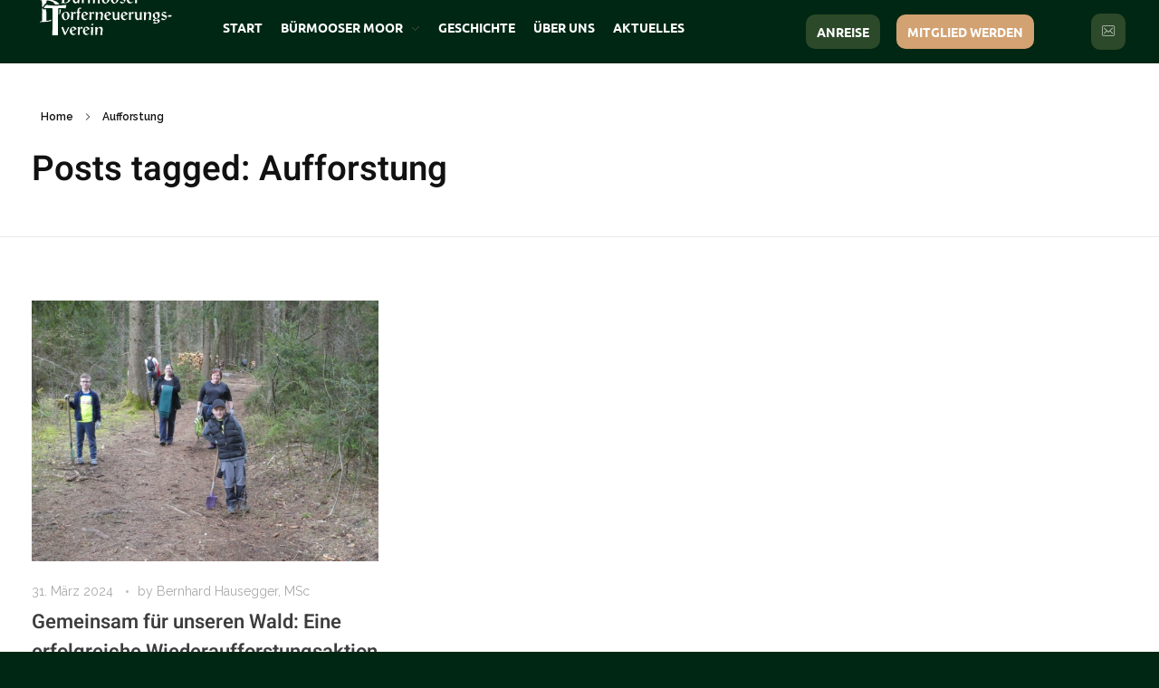

--- FILE ---
content_type: text/css
request_url: https://www.torferneuerungsverein.at/wp-content/uploads/fonts/e7e257c133c8c9ff0776015c1a7add05/font.css?v=1696176353
body_size: 1238
content:
/*
 * Font file created by Local Google Fonts 0.22.0
 * Created: Sun, 01 Oct 2023 16:05:42 +0000
 * Handle: auxin-fonts-google
 * Original URL: //fonts.googleapis.com/css?family=Raleway%3A100%2C200%2C300%2Cregular%2C500%2C600%2C700%2C800%2C900%2C100italic%2C200italic%2C300italic%2Citalic%2C500italic%2C600italic%2C700italic%2C800italic%2C900italic%7CHeebo%3A100%2C200%2C300%2Cregular%2C500%2C600%2C700%2C800%2C900
*/

/* hebrew */
@font-face {
  font-family: 'Heebo';
  font-style: normal;
  font-weight: 100;
  src: url(https://www.torferneuerungsverein.at/wp-content/uploads/fonts/e7e257c133c8c9ff0776015c1a7add05/heebo-hebrew-v22-normal-100.woff2?c=1696176342) format('woff2');
  unicode-range: U+0590-05FF, U+200C-2010, U+20AA, U+25CC, U+FB1D-FB4F;
}
/* latin */
@font-face {
  font-family: 'Heebo';
  font-style: normal;
  font-weight: 100;
  src: url(https://www.torferneuerungsverein.at/wp-content/uploads/fonts/e7e257c133c8c9ff0776015c1a7add05/heebo--v22-normal-100.woff2?c=1696176342) format('woff2');
  unicode-range: U+0000-00FF, U+0131, U+0152-0153, U+02BB-02BC, U+02C6, U+02DA, U+02DC, U+0304, U+0308, U+0329, U+2000-206F, U+2074, U+20AC, U+2122, U+2191, U+2193, U+2212, U+2215, U+FEFF, U+FFFD;
}
/* hebrew */
@font-face {
  font-family: 'Heebo';
  font-style: normal;
  font-weight: 200;
  src: url(https://www.torferneuerungsverein.at/wp-content/uploads/fonts/e7e257c133c8c9ff0776015c1a7add05/heebo-hebrew-v22-normal-100.woff2?c=1696176342) format('woff2');
  unicode-range: U+0590-05FF, U+200C-2010, U+20AA, U+25CC, U+FB1D-FB4F;
}
/* latin */
@font-face {
  font-family: 'Heebo';
  font-style: normal;
  font-weight: 200;
  src: url(https://www.torferneuerungsverein.at/wp-content/uploads/fonts/e7e257c133c8c9ff0776015c1a7add05/heebo--v22-normal-100.woff2?c=1696176342) format('woff2');
  unicode-range: U+0000-00FF, U+0131, U+0152-0153, U+02BB-02BC, U+02C6, U+02DA, U+02DC, U+0304, U+0308, U+0329, U+2000-206F, U+2074, U+20AC, U+2122, U+2191, U+2193, U+2212, U+2215, U+FEFF, U+FFFD;
}
/* hebrew */
@font-face {
  font-family: 'Heebo';
  font-style: normal;
  font-weight: 300;
  src: url(https://www.torferneuerungsverein.at/wp-content/uploads/fonts/e7e257c133c8c9ff0776015c1a7add05/heebo-hebrew-v22-normal-100.woff2?c=1696176342) format('woff2');
  unicode-range: U+0590-05FF, U+200C-2010, U+20AA, U+25CC, U+FB1D-FB4F;
}
/* latin */
@font-face {
  font-family: 'Heebo';
  font-style: normal;
  font-weight: 300;
  src: url(https://www.torferneuerungsverein.at/wp-content/uploads/fonts/e7e257c133c8c9ff0776015c1a7add05/heebo--v22-normal-100.woff2?c=1696176342) format('woff2');
  unicode-range: U+0000-00FF, U+0131, U+0152-0153, U+02BB-02BC, U+02C6, U+02DA, U+02DC, U+0304, U+0308, U+0329, U+2000-206F, U+2074, U+20AC, U+2122, U+2191, U+2193, U+2212, U+2215, U+FEFF, U+FFFD;
}
/* hebrew */
@font-face {
  font-family: 'Heebo';
  font-style: normal;
  font-weight: 400;
  src: url(https://www.torferneuerungsverein.at/wp-content/uploads/fonts/e7e257c133c8c9ff0776015c1a7add05/heebo-hebrew-v22-normal-100.woff2?c=1696176342) format('woff2');
  unicode-range: U+0590-05FF, U+200C-2010, U+20AA, U+25CC, U+FB1D-FB4F;
}
/* latin */
@font-face {
  font-family: 'Heebo';
  font-style: normal;
  font-weight: 400;
  src: url(https://www.torferneuerungsverein.at/wp-content/uploads/fonts/e7e257c133c8c9ff0776015c1a7add05/heebo--v22-normal-100.woff2?c=1696176342) format('woff2');
  unicode-range: U+0000-00FF, U+0131, U+0152-0153, U+02BB-02BC, U+02C6, U+02DA, U+02DC, U+0304, U+0308, U+0329, U+2000-206F, U+2074, U+20AC, U+2122, U+2191, U+2193, U+2212, U+2215, U+FEFF, U+FFFD;
}
/* hebrew */
@font-face {
  font-family: 'Heebo';
  font-style: normal;
  font-weight: 500;
  src: url(https://www.torferneuerungsverein.at/wp-content/uploads/fonts/e7e257c133c8c9ff0776015c1a7add05/heebo-hebrew-v22-normal-100.woff2?c=1696176342) format('woff2');
  unicode-range: U+0590-05FF, U+200C-2010, U+20AA, U+25CC, U+FB1D-FB4F;
}
/* latin */
@font-face {
  font-family: 'Heebo';
  font-style: normal;
  font-weight: 500;
  src: url(https://www.torferneuerungsverein.at/wp-content/uploads/fonts/e7e257c133c8c9ff0776015c1a7add05/heebo--v22-normal-100.woff2?c=1696176342) format('woff2');
  unicode-range: U+0000-00FF, U+0131, U+0152-0153, U+02BB-02BC, U+02C6, U+02DA, U+02DC, U+0304, U+0308, U+0329, U+2000-206F, U+2074, U+20AC, U+2122, U+2191, U+2193, U+2212, U+2215, U+FEFF, U+FFFD;
}
/* hebrew */
@font-face {
  font-family: 'Heebo';
  font-style: normal;
  font-weight: 600;
  src: url(https://www.torferneuerungsverein.at/wp-content/uploads/fonts/e7e257c133c8c9ff0776015c1a7add05/heebo-hebrew-v22-normal-100.woff2?c=1696176342) format('woff2');
  unicode-range: U+0590-05FF, U+200C-2010, U+20AA, U+25CC, U+FB1D-FB4F;
}
/* latin */
@font-face {
  font-family: 'Heebo';
  font-style: normal;
  font-weight: 600;
  src: url(https://www.torferneuerungsverein.at/wp-content/uploads/fonts/e7e257c133c8c9ff0776015c1a7add05/heebo--v22-normal-100.woff2?c=1696176342) format('woff2');
  unicode-range: U+0000-00FF, U+0131, U+0152-0153, U+02BB-02BC, U+02C6, U+02DA, U+02DC, U+0304, U+0308, U+0329, U+2000-206F, U+2074, U+20AC, U+2122, U+2191, U+2193, U+2212, U+2215, U+FEFF, U+FFFD;
}
/* hebrew */
@font-face {
  font-family: 'Heebo';
  font-style: normal;
  font-weight: 700;
  src: url(https://www.torferneuerungsverein.at/wp-content/uploads/fonts/e7e257c133c8c9ff0776015c1a7add05/heebo-hebrew-v22-normal-100.woff2?c=1696176342) format('woff2');
  unicode-range: U+0590-05FF, U+200C-2010, U+20AA, U+25CC, U+FB1D-FB4F;
}
/* latin */
@font-face {
  font-family: 'Heebo';
  font-style: normal;
  font-weight: 700;
  src: url(https://www.torferneuerungsverein.at/wp-content/uploads/fonts/e7e257c133c8c9ff0776015c1a7add05/heebo--v22-normal-100.woff2?c=1696176342) format('woff2');
  unicode-range: U+0000-00FF, U+0131, U+0152-0153, U+02BB-02BC, U+02C6, U+02DA, U+02DC, U+0304, U+0308, U+0329, U+2000-206F, U+2074, U+20AC, U+2122, U+2191, U+2193, U+2212, U+2215, U+FEFF, U+FFFD;
}
/* hebrew */
@font-face {
  font-family: 'Heebo';
  font-style: normal;
  font-weight: 800;
  src: url(https://www.torferneuerungsverein.at/wp-content/uploads/fonts/e7e257c133c8c9ff0776015c1a7add05/heebo-hebrew-v22-normal-100.woff2?c=1696176342) format('woff2');
  unicode-range: U+0590-05FF, U+200C-2010, U+20AA, U+25CC, U+FB1D-FB4F;
}
/* latin */
@font-face {
  font-family: 'Heebo';
  font-style: normal;
  font-weight: 800;
  src: url(https://www.torferneuerungsverein.at/wp-content/uploads/fonts/e7e257c133c8c9ff0776015c1a7add05/heebo--v22-normal-100.woff2?c=1696176342) format('woff2');
  unicode-range: U+0000-00FF, U+0131, U+0152-0153, U+02BB-02BC, U+02C6, U+02DA, U+02DC, U+0304, U+0308, U+0329, U+2000-206F, U+2074, U+20AC, U+2122, U+2191, U+2193, U+2212, U+2215, U+FEFF, U+FFFD;
}
/* hebrew */
@font-face {
  font-family: 'Heebo';
  font-style: normal;
  font-weight: 900;
  src: url(https://www.torferneuerungsverein.at/wp-content/uploads/fonts/e7e257c133c8c9ff0776015c1a7add05/heebo-hebrew-v22-normal-100.woff2?c=1696176342) format('woff2');
  unicode-range: U+0590-05FF, U+200C-2010, U+20AA, U+25CC, U+FB1D-FB4F;
}
/* latin */
@font-face {
  font-family: 'Heebo';
  font-style: normal;
  font-weight: 900;
  src: url(https://www.torferneuerungsverein.at/wp-content/uploads/fonts/e7e257c133c8c9ff0776015c1a7add05/heebo--v22-normal-100.woff2?c=1696176342) format('woff2');
  unicode-range: U+0000-00FF, U+0131, U+0152-0153, U+02BB-02BC, U+02C6, U+02DA, U+02DC, U+0304, U+0308, U+0329, U+2000-206F, U+2074, U+20AC, U+2122, U+2191, U+2193, U+2212, U+2215, U+FEFF, U+FFFD;
}
/* cyrillic-ext */
@font-face {
  font-family: 'Raleway';
  font-style: italic;
  font-weight: 100;
  src: url(https://www.torferneuerungsverein.at/wp-content/uploads/fonts/e7e257c133c8c9ff0776015c1a7add05/raleway-cyrillic-ext-v29-italic-100.woff2?c=1696176344) format('woff2');
  unicode-range: U+0460-052F, U+1C80-1C88, U+20B4, U+2DE0-2DFF, U+A640-A69F, U+FE2E-FE2F;
}
/* cyrillic */
@font-face {
  font-family: 'Raleway';
  font-style: italic;
  font-weight: 100;
  src: url(https://www.torferneuerungsverein.at/wp-content/uploads/fonts/e7e257c133c8c9ff0776015c1a7add05/raleway-cyrillic-v29-italic-100.woff2?c=1696176344) format('woff2');
  unicode-range: U+0301, U+0400-045F, U+0490-0491, U+04B0-04B1, U+2116;
}
/* vietnamese */
@font-face {
  font-family: 'Raleway';
  font-style: italic;
  font-weight: 100;
  src: url(https://www.torferneuerungsverein.at/wp-content/uploads/fonts/e7e257c133c8c9ff0776015c1a7add05/raleway--v29-italic-100.woff2?c=1696176344) format('woff2');
  unicode-range: U+0102-0103, U+0110-0111, U+0128-0129, U+0168-0169, U+01A0-01A1, U+01AF-01B0, U+0300-0301, U+0303-0304, U+0308-0309, U+0323, U+0329, U+1EA0-1EF9, U+20AB;
}
/* latin-ext */
@font-face {
  font-family: 'Raleway';
  font-style: italic;
  font-weight: 100;
  src: url(https://www.torferneuerungsverein.at/wp-content/uploads/fonts/e7e257c133c8c9ff0776015c1a7add05/raleway--v29-italic-100.woff2?c=1696176344) format('woff2');
  unicode-range: U+0100-02AF, U+0304, U+0308, U+0329, U+1E00-1E9F, U+1EF2-1EFF, U+2020, U+20A0-20AB, U+20AD-20CF, U+2113, U+2C60-2C7F, U+A720-A7FF;
}
/* latin */
@font-face {
  font-family: 'Raleway';
  font-style: italic;
  font-weight: 100;
  src: url(https://www.torferneuerungsverein.at/wp-content/uploads/fonts/e7e257c133c8c9ff0776015c1a7add05/raleway--v29-italic-100.woff2?c=1696176344) format('woff2');
  unicode-range: U+0000-00FF, U+0131, U+0152-0153, U+02BB-02BC, U+02C6, U+02DA, U+02DC, U+0304, U+0308, U+0329, U+2000-206F, U+2074, U+20AC, U+2122, U+2191, U+2193, U+2212, U+2215, U+FEFF, U+FFFD;
}
/* cyrillic-ext */
@font-face {
  font-family: 'Raleway';
  font-style: italic;
  font-weight: 200;
  src: url(https://www.torferneuerungsverein.at/wp-content/uploads/fonts/e7e257c133c8c9ff0776015c1a7add05/raleway-cyrillic-ext-v29-italic-100.woff2?c=1696176344) format('woff2');
  unicode-range: U+0460-052F, U+1C80-1C88, U+20B4, U+2DE0-2DFF, U+A640-A69F, U+FE2E-FE2F;
}
/* cyrillic */
@font-face {
  font-family: 'Raleway';
  font-style: italic;
  font-weight: 200;
  src: url(https://www.torferneuerungsverein.at/wp-content/uploads/fonts/e7e257c133c8c9ff0776015c1a7add05/raleway-cyrillic-v29-italic-100.woff2?c=1696176344) format('woff2');
  unicode-range: U+0301, U+0400-045F, U+0490-0491, U+04B0-04B1, U+2116;
}
/* vietnamese */
@font-face {
  font-family: 'Raleway';
  font-style: italic;
  font-weight: 200;
  src: url(https://www.torferneuerungsverein.at/wp-content/uploads/fonts/e7e257c133c8c9ff0776015c1a7add05/raleway--v29-italic-100.woff2?c=1696176344) format('woff2');
  unicode-range: U+0102-0103, U+0110-0111, U+0128-0129, U+0168-0169, U+01A0-01A1, U+01AF-01B0, U+0300-0301, U+0303-0304, U+0308-0309, U+0323, U+0329, U+1EA0-1EF9, U+20AB;
}
/* latin-ext */
@font-face {
  font-family: 'Raleway';
  font-style: italic;
  font-weight: 200;
  src: url(https://www.torferneuerungsverein.at/wp-content/uploads/fonts/e7e257c133c8c9ff0776015c1a7add05/raleway--v29-italic-100.woff2?c=1696176344) format('woff2');
  unicode-range: U+0100-02AF, U+0304, U+0308, U+0329, U+1E00-1E9F, U+1EF2-1EFF, U+2020, U+20A0-20AB, U+20AD-20CF, U+2113, U+2C60-2C7F, U+A720-A7FF;
}
/* latin */
@font-face {
  font-family: 'Raleway';
  font-style: italic;
  font-weight: 200;
  src: url(https://www.torferneuerungsverein.at/wp-content/uploads/fonts/e7e257c133c8c9ff0776015c1a7add05/raleway--v29-italic-100.woff2?c=1696176344) format('woff2');
  unicode-range: U+0000-00FF, U+0131, U+0152-0153, U+02BB-02BC, U+02C6, U+02DA, U+02DC, U+0304, U+0308, U+0329, U+2000-206F, U+2074, U+20AC, U+2122, U+2191, U+2193, U+2212, U+2215, U+FEFF, U+FFFD;
}
/* cyrillic-ext */
@font-face {
  font-family: 'Raleway';
  font-style: italic;
  font-weight: 300;
  src: url(https://www.torferneuerungsverein.at/wp-content/uploads/fonts/e7e257c133c8c9ff0776015c1a7add05/raleway-cyrillic-ext-v29-italic-100.woff2?c=1696176344) format('woff2');
  unicode-range: U+0460-052F, U+1C80-1C88, U+20B4, U+2DE0-2DFF, U+A640-A69F, U+FE2E-FE2F;
}
/* cyrillic */
@font-face {
  font-family: 'Raleway';
  font-style: italic;
  font-weight: 300;
  src: url(https://www.torferneuerungsverein.at/wp-content/uploads/fonts/e7e257c133c8c9ff0776015c1a7add05/raleway-cyrillic-v29-italic-100.woff2?c=1696176344) format('woff2');
  unicode-range: U+0301, U+0400-045F, U+0490-0491, U+04B0-04B1, U+2116;
}
/* vietnamese */
@font-face {
  font-family: 'Raleway';
  font-style: italic;
  font-weight: 300;
  src: url(https://www.torferneuerungsverein.at/wp-content/uploads/fonts/e7e257c133c8c9ff0776015c1a7add05/raleway--v29-italic-100.woff2?c=1696176344) format('woff2');
  unicode-range: U+0102-0103, U+0110-0111, U+0128-0129, U+0168-0169, U+01A0-01A1, U+01AF-01B0, U+0300-0301, U+0303-0304, U+0308-0309, U+0323, U+0329, U+1EA0-1EF9, U+20AB;
}
/* latin-ext */
@font-face {
  font-family: 'Raleway';
  font-style: italic;
  font-weight: 300;
  src: url(https://www.torferneuerungsverein.at/wp-content/uploads/fonts/e7e257c133c8c9ff0776015c1a7add05/raleway--v29-italic-100.woff2?c=1696176344) format('woff2');
  unicode-range: U+0100-02AF, U+0304, U+0308, U+0329, U+1E00-1E9F, U+1EF2-1EFF, U+2020, U+20A0-20AB, U+20AD-20CF, U+2113, U+2C60-2C7F, U+A720-A7FF;
}
/* latin */
@font-face {
  font-family: 'Raleway';
  font-style: italic;
  font-weight: 300;
  src: url(https://www.torferneuerungsverein.at/wp-content/uploads/fonts/e7e257c133c8c9ff0776015c1a7add05/raleway--v29-italic-100.woff2?c=1696176344) format('woff2');
  unicode-range: U+0000-00FF, U+0131, U+0152-0153, U+02BB-02BC, U+02C6, U+02DA, U+02DC, U+0304, U+0308, U+0329, U+2000-206F, U+2074, U+20AC, U+2122, U+2191, U+2193, U+2212, U+2215, U+FEFF, U+FFFD;
}
/* cyrillic-ext */
@font-face {
  font-family: 'Raleway';
  font-style: italic;
  font-weight: 400;
  src: url(https://www.torferneuerungsverein.at/wp-content/uploads/fonts/e7e257c133c8c9ff0776015c1a7add05/raleway-cyrillic-ext-v29-italic-100.woff2?c=1696176344) format('woff2');
  unicode-range: U+0460-052F, U+1C80-1C88, U+20B4, U+2DE0-2DFF, U+A640-A69F, U+FE2E-FE2F;
}
/* cyrillic */
@font-face {
  font-family: 'Raleway';
  font-style: italic;
  font-weight: 400;
  src: url(https://www.torferneuerungsverein.at/wp-content/uploads/fonts/e7e257c133c8c9ff0776015c1a7add05/raleway-cyrillic-v29-italic-100.woff2?c=1696176344) format('woff2');
  unicode-range: U+0301, U+0400-045F, U+0490-0491, U+04B0-04B1, U+2116;
}
/* vietnamese */
@font-face {
  font-family: 'Raleway';
  font-style: italic;
  font-weight: 400;
  src: url(https://www.torferneuerungsverein.at/wp-content/uploads/fonts/e7e257c133c8c9ff0776015c1a7add05/raleway--v29-italic-100.woff2?c=1696176344) format('woff2');
  unicode-range: U+0102-0103, U+0110-0111, U+0128-0129, U+0168-0169, U+01A0-01A1, U+01AF-01B0, U+0300-0301, U+0303-0304, U+0308-0309, U+0323, U+0329, U+1EA0-1EF9, U+20AB;
}
/* latin-ext */
@font-face {
  font-family: 'Raleway';
  font-style: italic;
  font-weight: 400;
  src: url(https://www.torferneuerungsverein.at/wp-content/uploads/fonts/e7e257c133c8c9ff0776015c1a7add05/raleway--v29-italic-100.woff2?c=1696176344) format('woff2');
  unicode-range: U+0100-02AF, U+0304, U+0308, U+0329, U+1E00-1E9F, U+1EF2-1EFF, U+2020, U+20A0-20AB, U+20AD-20CF, U+2113, U+2C60-2C7F, U+A720-A7FF;
}
/* latin */
@font-face {
  font-family: 'Raleway';
  font-style: italic;
  font-weight: 400;
  src: url(https://www.torferneuerungsverein.at/wp-content/uploads/fonts/e7e257c133c8c9ff0776015c1a7add05/raleway--v29-italic-100.woff2?c=1696176344) format('woff2');
  unicode-range: U+0000-00FF, U+0131, U+0152-0153, U+02BB-02BC, U+02C6, U+02DA, U+02DC, U+0304, U+0308, U+0329, U+2000-206F, U+2074, U+20AC, U+2122, U+2191, U+2193, U+2212, U+2215, U+FEFF, U+FFFD;
}
/* cyrillic-ext */
@font-face {
  font-family: 'Raleway';
  font-style: italic;
  font-weight: 500;
  src: url(https://www.torferneuerungsverein.at/wp-content/uploads/fonts/e7e257c133c8c9ff0776015c1a7add05/raleway-cyrillic-ext-v29-italic-100.woff2?c=1696176344) format('woff2');
  unicode-range: U+0460-052F, U+1C80-1C88, U+20B4, U+2DE0-2DFF, U+A640-A69F, U+FE2E-FE2F;
}
/* cyrillic */
@font-face {
  font-family: 'Raleway';
  font-style: italic;
  font-weight: 500;
  src: url(https://www.torferneuerungsverein.at/wp-content/uploads/fonts/e7e257c133c8c9ff0776015c1a7add05/raleway-cyrillic-v29-italic-100.woff2?c=1696176344) format('woff2');
  unicode-range: U+0301, U+0400-045F, U+0490-0491, U+04B0-04B1, U+2116;
}
/* vietnamese */
@font-face {
  font-family: 'Raleway';
  font-style: italic;
  font-weight: 500;
  src: url(https://www.torferneuerungsverein.at/wp-content/uploads/fonts/e7e257c133c8c9ff0776015c1a7add05/raleway--v29-italic-100.woff2?c=1696176344) format('woff2');
  unicode-range: U+0102-0103, U+0110-0111, U+0128-0129, U+0168-0169, U+01A0-01A1, U+01AF-01B0, U+0300-0301, U+0303-0304, U+0308-0309, U+0323, U+0329, U+1EA0-1EF9, U+20AB;
}
/* latin-ext */
@font-face {
  font-family: 'Raleway';
  font-style: italic;
  font-weight: 500;
  src: url(https://www.torferneuerungsverein.at/wp-content/uploads/fonts/e7e257c133c8c9ff0776015c1a7add05/raleway--v29-italic-100.woff2?c=1696176344) format('woff2');
  unicode-range: U+0100-02AF, U+0304, U+0308, U+0329, U+1E00-1E9F, U+1EF2-1EFF, U+2020, U+20A0-20AB, U+20AD-20CF, U+2113, U+2C60-2C7F, U+A720-A7FF;
}
/* latin */
@font-face {
  font-family: 'Raleway';
  font-style: italic;
  font-weight: 500;
  src: url(https://www.torferneuerungsverein.at/wp-content/uploads/fonts/e7e257c133c8c9ff0776015c1a7add05/raleway--v29-italic-100.woff2?c=1696176344) format('woff2');
  unicode-range: U+0000-00FF, U+0131, U+0152-0153, U+02BB-02BC, U+02C6, U+02DA, U+02DC, U+0304, U+0308, U+0329, U+2000-206F, U+2074, U+20AC, U+2122, U+2191, U+2193, U+2212, U+2215, U+FEFF, U+FFFD;
}
/* cyrillic-ext */
@font-face {
  font-family: 'Raleway';
  font-style: italic;
  font-weight: 600;
  src: url(https://www.torferneuerungsverein.at/wp-content/uploads/fonts/e7e257c133c8c9ff0776015c1a7add05/raleway-cyrillic-ext-v29-italic-100.woff2?c=1696176344) format('woff2');
  unicode-range: U+0460-052F, U+1C80-1C88, U+20B4, U+2DE0-2DFF, U+A640-A69F, U+FE2E-FE2F;
}
/* cyrillic */
@font-face {
  font-family: 'Raleway';
  font-style: italic;
  font-weight: 600;
  src: url(https://www.torferneuerungsverein.at/wp-content/uploads/fonts/e7e257c133c8c9ff0776015c1a7add05/raleway-cyrillic-v29-italic-100.woff2?c=1696176344) format('woff2');
  unicode-range: U+0301, U+0400-045F, U+0490-0491, U+04B0-04B1, U+2116;
}
/* vietnamese */
@font-face {
  font-family: 'Raleway';
  font-style: italic;
  font-weight: 600;
  src: url(https://www.torferneuerungsverein.at/wp-content/uploads/fonts/e7e257c133c8c9ff0776015c1a7add05/raleway--v29-italic-100.woff2?c=1696176344) format('woff2');
  unicode-range: U+0102-0103, U+0110-0111, U+0128-0129, U+0168-0169, U+01A0-01A1, U+01AF-01B0, U+0300-0301, U+0303-0304, U+0308-0309, U+0323, U+0329, U+1EA0-1EF9, U+20AB;
}
/* latin-ext */
@font-face {
  font-family: 'Raleway';
  font-style: italic;
  font-weight: 600;
  src: url(https://www.torferneuerungsverein.at/wp-content/uploads/fonts/e7e257c133c8c9ff0776015c1a7add05/raleway--v29-italic-100.woff2?c=1696176344) format('woff2');
  unicode-range: U+0100-02AF, U+0304, U+0308, U+0329, U+1E00-1E9F, U+1EF2-1EFF, U+2020, U+20A0-20AB, U+20AD-20CF, U+2113, U+2C60-2C7F, U+A720-A7FF;
}
/* latin */
@font-face {
  font-family: 'Raleway';
  font-style: italic;
  font-weight: 600;
  src: url(https://www.torferneuerungsverein.at/wp-content/uploads/fonts/e7e257c133c8c9ff0776015c1a7add05/raleway--v29-italic-100.woff2?c=1696176344) format('woff2');
  unicode-range: U+0000-00FF, U+0131, U+0152-0153, U+02BB-02BC, U+02C6, U+02DA, U+02DC, U+0304, U+0308, U+0329, U+2000-206F, U+2074, U+20AC, U+2122, U+2191, U+2193, U+2212, U+2215, U+FEFF, U+FFFD;
}
/* cyrillic-ext */
@font-face {
  font-family: 'Raleway';
  font-style: italic;
  font-weight: 700;
  src: url(https://www.torferneuerungsverein.at/wp-content/uploads/fonts/e7e257c133c8c9ff0776015c1a7add05/raleway-cyrillic-ext-v29-italic-100.woff2?c=1696176344) format('woff2');
  unicode-range: U+0460-052F, U+1C80-1C88, U+20B4, U+2DE0-2DFF, U+A640-A69F, U+FE2E-FE2F;
}
/* cyrillic */
@font-face {
  font-family: 'Raleway';
  font-style: italic;
  font-weight: 700;
  src: url(https://www.torferneuerungsverein.at/wp-content/uploads/fonts/e7e257c133c8c9ff0776015c1a7add05/raleway-cyrillic-v29-italic-100.woff2?c=1696176344) format('woff2');
  unicode-range: U+0301, U+0400-045F, U+0490-0491, U+04B0-04B1, U+2116;
}
/* vietnamese */
@font-face {
  font-family: 'Raleway';
  font-style: italic;
  font-weight: 700;
  src: url(https://www.torferneuerungsverein.at/wp-content/uploads/fonts/e7e257c133c8c9ff0776015c1a7add05/raleway--v29-italic-100.woff2?c=1696176344) format('woff2');
  unicode-range: U+0102-0103, U+0110-0111, U+0128-0129, U+0168-0169, U+01A0-01A1, U+01AF-01B0, U+0300-0301, U+0303-0304, U+0308-0309, U+0323, U+0329, U+1EA0-1EF9, U+20AB;
}
/* latin-ext */
@font-face {
  font-family: 'Raleway';
  font-style: italic;
  font-weight: 700;
  src: url(https://www.torferneuerungsverein.at/wp-content/uploads/fonts/e7e257c133c8c9ff0776015c1a7add05/raleway--v29-italic-100.woff2?c=1696176344) format('woff2');
  unicode-range: U+0100-02AF, U+0304, U+0308, U+0329, U+1E00-1E9F, U+1EF2-1EFF, U+2020, U+20A0-20AB, U+20AD-20CF, U+2113, U+2C60-2C7F, U+A720-A7FF;
}
/* latin */
@font-face {
  font-family: 'Raleway';
  font-style: italic;
  font-weight: 700;
  src: url(https://www.torferneuerungsverein.at/wp-content/uploads/fonts/e7e257c133c8c9ff0776015c1a7add05/raleway--v29-italic-100.woff2?c=1696176344) format('woff2');
  unicode-range: U+0000-00FF, U+0131, U+0152-0153, U+02BB-02BC, U+02C6, U+02DA, U+02DC, U+0304, U+0308, U+0329, U+2000-206F, U+2074, U+20AC, U+2122, U+2191, U+2193, U+2212, U+2215, U+FEFF, U+FFFD;
}
/* cyrillic-ext */
@font-face {
  font-family: 'Raleway';
  font-style: italic;
  font-weight: 800;
  src: url(https://www.torferneuerungsverein.at/wp-content/uploads/fonts/e7e257c133c8c9ff0776015c1a7add05/raleway-cyrillic-ext-v29-italic-100.woff2?c=1696176344) format('woff2');
  unicode-range: U+0460-052F, U+1C80-1C88, U+20B4, U+2DE0-2DFF, U+A640-A69F, U+FE2E-FE2F;
}
/* cyrillic */
@font-face {
  font-family: 'Raleway';
  font-style: italic;
  font-weight: 800;
  src: url(https://www.torferneuerungsverein.at/wp-content/uploads/fonts/e7e257c133c8c9ff0776015c1a7add05/raleway-cyrillic-v29-italic-100.woff2?c=1696176344) format('woff2');
  unicode-range: U+0301, U+0400-045F, U+0490-0491, U+04B0-04B1, U+2116;
}
/* vietnamese */
@font-face {
  font-family: 'Raleway';
  font-style: italic;
  font-weight: 800;
  src: url(https://www.torferneuerungsverein.at/wp-content/uploads/fonts/e7e257c133c8c9ff0776015c1a7add05/raleway--v29-italic-100.woff2?c=1696176344) format('woff2');
  unicode-range: U+0102-0103, U+0110-0111, U+0128-0129, U+0168-0169, U+01A0-01A1, U+01AF-01B0, U+0300-0301, U+0303-0304, U+0308-0309, U+0323, U+0329, U+1EA0-1EF9, U+20AB;
}
/* latin-ext */
@font-face {
  font-family: 'Raleway';
  font-style: italic;
  font-weight: 800;
  src: url(https://www.torferneuerungsverein.at/wp-content/uploads/fonts/e7e257c133c8c9ff0776015c1a7add05/raleway--v29-italic-100.woff2?c=1696176344) format('woff2');
  unicode-range: U+0100-02AF, U+0304, U+0308, U+0329, U+1E00-1E9F, U+1EF2-1EFF, U+2020, U+20A0-20AB, U+20AD-20CF, U+2113, U+2C60-2C7F, U+A720-A7FF;
}
/* latin */
@font-face {
  font-family: 'Raleway';
  font-style: italic;
  font-weight: 800;
  src: url(https://www.torferneuerungsverein.at/wp-content/uploads/fonts/e7e257c133c8c9ff0776015c1a7add05/raleway--v29-italic-100.woff2?c=1696176344) format('woff2');
  unicode-range: U+0000-00FF, U+0131, U+0152-0153, U+02BB-02BC, U+02C6, U+02DA, U+02DC, U+0304, U+0308, U+0329, U+2000-206F, U+2074, U+20AC, U+2122, U+2191, U+2193, U+2212, U+2215, U+FEFF, U+FFFD;
}
/* cyrillic-ext */
@font-face {
  font-family: 'Raleway';
  font-style: italic;
  font-weight: 900;
  src: url(https://www.torferneuerungsverein.at/wp-content/uploads/fonts/e7e257c133c8c9ff0776015c1a7add05/raleway-cyrillic-ext-v29-italic-100.woff2?c=1696176344) format('woff2');
  unicode-range: U+0460-052F, U+1C80-1C88, U+20B4, U+2DE0-2DFF, U+A640-A69F, U+FE2E-FE2F;
}
/* cyrillic */
@font-face {
  font-family: 'Raleway';
  font-style: italic;
  font-weight: 900;
  src: url(https://www.torferneuerungsverein.at/wp-content/uploads/fonts/e7e257c133c8c9ff0776015c1a7add05/raleway-cyrillic-v29-italic-100.woff2?c=1696176344) format('woff2');
  unicode-range: U+0301, U+0400-045F, U+0490-0491, U+04B0-04B1, U+2116;
}
/* vietnamese */
@font-face {
  font-family: 'Raleway';
  font-style: italic;
  font-weight: 900;
  src: url(https://www.torferneuerungsverein.at/wp-content/uploads/fonts/e7e257c133c8c9ff0776015c1a7add05/raleway--v29-italic-100.woff2?c=1696176344) format('woff2');
  unicode-range: U+0102-0103, U+0110-0111, U+0128-0129, U+0168-0169, U+01A0-01A1, U+01AF-01B0, U+0300-0301, U+0303-0304, U+0308-0309, U+0323, U+0329, U+1EA0-1EF9, U+20AB;
}
/* latin-ext */
@font-face {
  font-family: 'Raleway';
  font-style: italic;
  font-weight: 900;
  src: url(https://www.torferneuerungsverein.at/wp-content/uploads/fonts/e7e257c133c8c9ff0776015c1a7add05/raleway--v29-italic-100.woff2?c=1696176344) format('woff2');
  unicode-range: U+0100-02AF, U+0304, U+0308, U+0329, U+1E00-1E9F, U+1EF2-1EFF, U+2020, U+20A0-20AB, U+20AD-20CF, U+2113, U+2C60-2C7F, U+A720-A7FF;
}
/* latin */
@font-face {
  font-family: 'Raleway';
  font-style: italic;
  font-weight: 900;
  src: url(https://www.torferneuerungsverein.at/wp-content/uploads/fonts/e7e257c133c8c9ff0776015c1a7add05/raleway--v29-italic-100.woff2?c=1696176344) format('woff2');
  unicode-range: U+0000-00FF, U+0131, U+0152-0153, U+02BB-02BC, U+02C6, U+02DA, U+02DC, U+0304, U+0308, U+0329, U+2000-206F, U+2074, U+20AC, U+2122, U+2191, U+2193, U+2212, U+2215, U+FEFF, U+FFFD;
}
/* cyrillic-ext */
@font-face {
  font-family: 'Raleway';
  font-style: normal;
  font-weight: 100;
  src: url(https://www.torferneuerungsverein.at/wp-content/uploads/fonts/e7e257c133c8c9ff0776015c1a7add05/raleway-cyrillic-ext-v29-normal-100.woff2?c=1696176348) format('woff2');
  unicode-range: U+0460-052F, U+1C80-1C88, U+20B4, U+2DE0-2DFF, U+A640-A69F, U+FE2E-FE2F;
}
/* cyrillic */
@font-face {
  font-family: 'Raleway';
  font-style: normal;
  font-weight: 100;
  src: url(https://www.torferneuerungsverein.at/wp-content/uploads/fonts/e7e257c133c8c9ff0776015c1a7add05/raleway-cyrillic-v29-normal-100.woff2?c=1696176349) format('woff2');
  unicode-range: U+0301, U+0400-045F, U+0490-0491, U+04B0-04B1, U+2116;
}
/* vietnamese */
@font-face {
  font-family: 'Raleway';
  font-style: normal;
  font-weight: 100;
  src: url(https://www.torferneuerungsverein.at/wp-content/uploads/fonts/e7e257c133c8c9ff0776015c1a7add05/raleway--v29-normal-100.woff2?c=1696176349) format('woff2');
  unicode-range: U+0102-0103, U+0110-0111, U+0128-0129, U+0168-0169, U+01A0-01A1, U+01AF-01B0, U+0300-0301, U+0303-0304, U+0308-0309, U+0323, U+0329, U+1EA0-1EF9, U+20AB;
}
/* latin-ext */
@font-face {
  font-family: 'Raleway';
  font-style: normal;
  font-weight: 100;
  src: url(https://www.torferneuerungsverein.at/wp-content/uploads/fonts/e7e257c133c8c9ff0776015c1a7add05/raleway--v29-normal-100.woff2?c=1696176349) format('woff2');
  unicode-range: U+0100-02AF, U+0304, U+0308, U+0329, U+1E00-1E9F, U+1EF2-1EFF, U+2020, U+20A0-20AB, U+20AD-20CF, U+2113, U+2C60-2C7F, U+A720-A7FF;
}
/* latin */
@font-face {
  font-family: 'Raleway';
  font-style: normal;
  font-weight: 100;
  src: url(https://www.torferneuerungsverein.at/wp-content/uploads/fonts/e7e257c133c8c9ff0776015c1a7add05/raleway--v29-normal-100.woff2?c=1696176349) format('woff2');
  unicode-range: U+0000-00FF, U+0131, U+0152-0153, U+02BB-02BC, U+02C6, U+02DA, U+02DC, U+0304, U+0308, U+0329, U+2000-206F, U+2074, U+20AC, U+2122, U+2191, U+2193, U+2212, U+2215, U+FEFF, U+FFFD;
}
/* cyrillic-ext */
@font-face {
  font-family: 'Raleway';
  font-style: normal;
  font-weight: 200;
  src: url(https://www.torferneuerungsverein.at/wp-content/uploads/fonts/e7e257c133c8c9ff0776015c1a7add05/raleway-cyrillic-ext-v29-normal-100.woff2?c=1696176348) format('woff2');
  unicode-range: U+0460-052F, U+1C80-1C88, U+20B4, U+2DE0-2DFF, U+A640-A69F, U+FE2E-FE2F;
}
/* cyrillic */
@font-face {
  font-family: 'Raleway';
  font-style: normal;
  font-weight: 200;
  src: url(https://www.torferneuerungsverein.at/wp-content/uploads/fonts/e7e257c133c8c9ff0776015c1a7add05/raleway-cyrillic-v29-normal-100.woff2?c=1696176349) format('woff2');
  unicode-range: U+0301, U+0400-045F, U+0490-0491, U+04B0-04B1, U+2116;
}
/* vietnamese */
@font-face {
  font-family: 'Raleway';
  font-style: normal;
  font-weight: 200;
  src: url(https://www.torferneuerungsverein.at/wp-content/uploads/fonts/e7e257c133c8c9ff0776015c1a7add05/raleway--v29-normal-100.woff2?c=1696176349) format('woff2');
  unicode-range: U+0102-0103, U+0110-0111, U+0128-0129, U+0168-0169, U+01A0-01A1, U+01AF-01B0, U+0300-0301, U+0303-0304, U+0308-0309, U+0323, U+0329, U+1EA0-1EF9, U+20AB;
}
/* latin-ext */
@font-face {
  font-family: 'Raleway';
  font-style: normal;
  font-weight: 200;
  src: url(https://www.torferneuerungsverein.at/wp-content/uploads/fonts/e7e257c133c8c9ff0776015c1a7add05/raleway--v29-normal-100.woff2?c=1696176349) format('woff2');
  unicode-range: U+0100-02AF, U+0304, U+0308, U+0329, U+1E00-1E9F, U+1EF2-1EFF, U+2020, U+20A0-20AB, U+20AD-20CF, U+2113, U+2C60-2C7F, U+A720-A7FF;
}
/* latin */
@font-face {
  font-family: 'Raleway';
  font-style: normal;
  font-weight: 200;
  src: url(https://www.torferneuerungsverein.at/wp-content/uploads/fonts/e7e257c133c8c9ff0776015c1a7add05/raleway--v29-normal-100.woff2?c=1696176349) format('woff2');
  unicode-range: U+0000-00FF, U+0131, U+0152-0153, U+02BB-02BC, U+02C6, U+02DA, U+02DC, U+0304, U+0308, U+0329, U+2000-206F, U+2074, U+20AC, U+2122, U+2191, U+2193, U+2212, U+2215, U+FEFF, U+FFFD;
}
/* cyrillic-ext */
@font-face {
  font-family: 'Raleway';
  font-style: normal;
  font-weight: 300;
  src: url(https://www.torferneuerungsverein.at/wp-content/uploads/fonts/e7e257c133c8c9ff0776015c1a7add05/raleway-cyrillic-ext-v29-normal-100.woff2?c=1696176348) format('woff2');
  unicode-range: U+0460-052F, U+1C80-1C88, U+20B4, U+2DE0-2DFF, U+A640-A69F, U+FE2E-FE2F;
}
/* cyrillic */
@font-face {
  font-family: 'Raleway';
  font-style: normal;
  font-weight: 300;
  src: url(https://www.torferneuerungsverein.at/wp-content/uploads/fonts/e7e257c133c8c9ff0776015c1a7add05/raleway-cyrillic-v29-normal-100.woff2?c=1696176349) format('woff2');
  unicode-range: U+0301, U+0400-045F, U+0490-0491, U+04B0-04B1, U+2116;
}
/* vietnamese */
@font-face {
  font-family: 'Raleway';
  font-style: normal;
  font-weight: 300;
  src: url(https://www.torferneuerungsverein.at/wp-content/uploads/fonts/e7e257c133c8c9ff0776015c1a7add05/raleway--v29-normal-100.woff2?c=1696176349) format('woff2');
  unicode-range: U+0102-0103, U+0110-0111, U+0128-0129, U+0168-0169, U+01A0-01A1, U+01AF-01B0, U+0300-0301, U+0303-0304, U+0308-0309, U+0323, U+0329, U+1EA0-1EF9, U+20AB;
}
/* latin-ext */
@font-face {
  font-family: 'Raleway';
  font-style: normal;
  font-weight: 300;
  src: url(https://www.torferneuerungsverein.at/wp-content/uploads/fonts/e7e257c133c8c9ff0776015c1a7add05/raleway--v29-normal-100.woff2?c=1696176349) format('woff2');
  unicode-range: U+0100-02AF, U+0304, U+0308, U+0329, U+1E00-1E9F, U+1EF2-1EFF, U+2020, U+20A0-20AB, U+20AD-20CF, U+2113, U+2C60-2C7F, U+A720-A7FF;
}
/* latin */
@font-face {
  font-family: 'Raleway';
  font-style: normal;
  font-weight: 300;
  src: url(https://www.torferneuerungsverein.at/wp-content/uploads/fonts/e7e257c133c8c9ff0776015c1a7add05/raleway--v29-normal-100.woff2?c=1696176349) format('woff2');
  unicode-range: U+0000-00FF, U+0131, U+0152-0153, U+02BB-02BC, U+02C6, U+02DA, U+02DC, U+0304, U+0308, U+0329, U+2000-206F, U+2074, U+20AC, U+2122, U+2191, U+2193, U+2212, U+2215, U+FEFF, U+FFFD;
}
/* cyrillic-ext */
@font-face {
  font-family: 'Raleway';
  font-style: normal;
  font-weight: 400;
  src: url(https://www.torferneuerungsverein.at/wp-content/uploads/fonts/e7e257c133c8c9ff0776015c1a7add05/raleway-cyrillic-ext-v29-normal-100.woff2?c=1696176348) format('woff2');
  unicode-range: U+0460-052F, U+1C80-1C88, U+20B4, U+2DE0-2DFF, U+A640-A69F, U+FE2E-FE2F;
}
/* cyrillic */
@font-face {
  font-family: 'Raleway';
  font-style: normal;
  font-weight: 400;
  src: url(https://www.torferneuerungsverein.at/wp-content/uploads/fonts/e7e257c133c8c9ff0776015c1a7add05/raleway-cyrillic-v29-normal-100.woff2?c=1696176349) format('woff2');
  unicode-range: U+0301, U+0400-045F, U+0490-0491, U+04B0-04B1, U+2116;
}
/* vietnamese */
@font-face {
  font-family: 'Raleway';
  font-style: normal;
  font-weight: 400;
  src: url(https://www.torferneuerungsverein.at/wp-content/uploads/fonts/e7e257c133c8c9ff0776015c1a7add05/raleway--v29-normal-100.woff2?c=1696176349) format('woff2');
  unicode-range: U+0102-0103, U+0110-0111, U+0128-0129, U+0168-0169, U+01A0-01A1, U+01AF-01B0, U+0300-0301, U+0303-0304, U+0308-0309, U+0323, U+0329, U+1EA0-1EF9, U+20AB;
}
/* latin-ext */
@font-face {
  font-family: 'Raleway';
  font-style: normal;
  font-weight: 400;
  src: url(https://www.torferneuerungsverein.at/wp-content/uploads/fonts/e7e257c133c8c9ff0776015c1a7add05/raleway--v29-normal-100.woff2?c=1696176349) format('woff2');
  unicode-range: U+0100-02AF, U+0304, U+0308, U+0329, U+1E00-1E9F, U+1EF2-1EFF, U+2020, U+20A0-20AB, U+20AD-20CF, U+2113, U+2C60-2C7F, U+A720-A7FF;
}
/* latin */
@font-face {
  font-family: 'Raleway';
  font-style: normal;
  font-weight: 400;
  src: url(https://www.torferneuerungsverein.at/wp-content/uploads/fonts/e7e257c133c8c9ff0776015c1a7add05/raleway--v29-normal-100.woff2?c=1696176349) format('woff2');
  unicode-range: U+0000-00FF, U+0131, U+0152-0153, U+02BB-02BC, U+02C6, U+02DA, U+02DC, U+0304, U+0308, U+0329, U+2000-206F, U+2074, U+20AC, U+2122, U+2191, U+2193, U+2212, U+2215, U+FEFF, U+FFFD;
}
/* cyrillic-ext */
@font-face {
  font-family: 'Raleway';
  font-style: normal;
  font-weight: 500;
  src: url(https://www.torferneuerungsverein.at/wp-content/uploads/fonts/e7e257c133c8c9ff0776015c1a7add05/raleway-cyrillic-ext-v29-normal-100.woff2?c=1696176348) format('woff2');
  unicode-range: U+0460-052F, U+1C80-1C88, U+20B4, U+2DE0-2DFF, U+A640-A69F, U+FE2E-FE2F;
}
/* cyrillic */
@font-face {
  font-family: 'Raleway';
  font-style: normal;
  font-weight: 500;
  src: url(https://www.torferneuerungsverein.at/wp-content/uploads/fonts/e7e257c133c8c9ff0776015c1a7add05/raleway-cyrillic-v29-normal-100.woff2?c=1696176349) format('woff2');
  unicode-range: U+0301, U+0400-045F, U+0490-0491, U+04B0-04B1, U+2116;
}
/* vietnamese */
@font-face {
  font-family: 'Raleway';
  font-style: normal;
  font-weight: 500;
  src: url(https://www.torferneuerungsverein.at/wp-content/uploads/fonts/e7e257c133c8c9ff0776015c1a7add05/raleway--v29-normal-100.woff2?c=1696176349) format('woff2');
  unicode-range: U+0102-0103, U+0110-0111, U+0128-0129, U+0168-0169, U+01A0-01A1, U+01AF-01B0, U+0300-0301, U+0303-0304, U+0308-0309, U+0323, U+0329, U+1EA0-1EF9, U+20AB;
}
/* latin-ext */
@font-face {
  font-family: 'Raleway';
  font-style: normal;
  font-weight: 500;
  src: url(https://www.torferneuerungsverein.at/wp-content/uploads/fonts/e7e257c133c8c9ff0776015c1a7add05/raleway--v29-normal-100.woff2?c=1696176349) format('woff2');
  unicode-range: U+0100-02AF, U+0304, U+0308, U+0329, U+1E00-1E9F, U+1EF2-1EFF, U+2020, U+20A0-20AB, U+20AD-20CF, U+2113, U+2C60-2C7F, U+A720-A7FF;
}
/* latin */
@font-face {
  font-family: 'Raleway';
  font-style: normal;
  font-weight: 500;
  src: url(https://www.torferneuerungsverein.at/wp-content/uploads/fonts/e7e257c133c8c9ff0776015c1a7add05/raleway--v29-normal-100.woff2?c=1696176349) format('woff2');
  unicode-range: U+0000-00FF, U+0131, U+0152-0153, U+02BB-02BC, U+02C6, U+02DA, U+02DC, U+0304, U+0308, U+0329, U+2000-206F, U+2074, U+20AC, U+2122, U+2191, U+2193, U+2212, U+2215, U+FEFF, U+FFFD;
}
/* cyrillic-ext */
@font-face {
  font-family: 'Raleway';
  font-style: normal;
  font-weight: 600;
  src: url(https://www.torferneuerungsverein.at/wp-content/uploads/fonts/e7e257c133c8c9ff0776015c1a7add05/raleway-cyrillic-ext-v29-normal-100.woff2?c=1696176348) format('woff2');
  unicode-range: U+0460-052F, U+1C80-1C88, U+20B4, U+2DE0-2DFF, U+A640-A69F, U+FE2E-FE2F;
}
/* cyrillic */
@font-face {
  font-family: 'Raleway';
  font-style: normal;
  font-weight: 600;
  src: url(https://www.torferneuerungsverein.at/wp-content/uploads/fonts/e7e257c133c8c9ff0776015c1a7add05/raleway-cyrillic-v29-normal-100.woff2?c=1696176349) format('woff2');
  unicode-range: U+0301, U+0400-045F, U+0490-0491, U+04B0-04B1, U+2116;
}
/* vietnamese */
@font-face {
  font-family: 'Raleway';
  font-style: normal;
  font-weight: 600;
  src: url(https://www.torferneuerungsverein.at/wp-content/uploads/fonts/e7e257c133c8c9ff0776015c1a7add05/raleway--v29-normal-100.woff2?c=1696176349) format('woff2');
  unicode-range: U+0102-0103, U+0110-0111, U+0128-0129, U+0168-0169, U+01A0-01A1, U+01AF-01B0, U+0300-0301, U+0303-0304, U+0308-0309, U+0323, U+0329, U+1EA0-1EF9, U+20AB;
}
/* latin-ext */
@font-face {
  font-family: 'Raleway';
  font-style: normal;
  font-weight: 600;
  src: url(https://www.torferneuerungsverein.at/wp-content/uploads/fonts/e7e257c133c8c9ff0776015c1a7add05/raleway--v29-normal-100.woff2?c=1696176349) format('woff2');
  unicode-range: U+0100-02AF, U+0304, U+0308, U+0329, U+1E00-1E9F, U+1EF2-1EFF, U+2020, U+20A0-20AB, U+20AD-20CF, U+2113, U+2C60-2C7F, U+A720-A7FF;
}
/* latin */
@font-face {
  font-family: 'Raleway';
  font-style: normal;
  font-weight: 600;
  src: url(https://www.torferneuerungsverein.at/wp-content/uploads/fonts/e7e257c133c8c9ff0776015c1a7add05/raleway--v29-normal-100.woff2?c=1696176349) format('woff2');
  unicode-range: U+0000-00FF, U+0131, U+0152-0153, U+02BB-02BC, U+02C6, U+02DA, U+02DC, U+0304, U+0308, U+0329, U+2000-206F, U+2074, U+20AC, U+2122, U+2191, U+2193, U+2212, U+2215, U+FEFF, U+FFFD;
}
/* cyrillic-ext */
@font-face {
  font-family: 'Raleway';
  font-style: normal;
  font-weight: 700;
  src: url(https://www.torferneuerungsverein.at/wp-content/uploads/fonts/e7e257c133c8c9ff0776015c1a7add05/raleway-cyrillic-ext-v29-normal-100.woff2?c=1696176348) format('woff2');
  unicode-range: U+0460-052F, U+1C80-1C88, U+20B4, U+2DE0-2DFF, U+A640-A69F, U+FE2E-FE2F;
}
/* cyrillic */
@font-face {
  font-family: 'Raleway';
  font-style: normal;
  font-weight: 700;
  src: url(https://www.torferneuerungsverein.at/wp-content/uploads/fonts/e7e257c133c8c9ff0776015c1a7add05/raleway-cyrillic-v29-normal-100.woff2?c=1696176349) format('woff2');
  unicode-range: U+0301, U+0400-045F, U+0490-0491, U+04B0-04B1, U+2116;
}
/* vietnamese */
@font-face {
  font-family: 'Raleway';
  font-style: normal;
  font-weight: 700;
  src: url(https://www.torferneuerungsverein.at/wp-content/uploads/fonts/e7e257c133c8c9ff0776015c1a7add05/raleway--v29-normal-100.woff2?c=1696176349) format('woff2');
  unicode-range: U+0102-0103, U+0110-0111, U+0128-0129, U+0168-0169, U+01A0-01A1, U+01AF-01B0, U+0300-0301, U+0303-0304, U+0308-0309, U+0323, U+0329, U+1EA0-1EF9, U+20AB;
}
/* latin-ext */
@font-face {
  font-family: 'Raleway';
  font-style: normal;
  font-weight: 700;
  src: url(https://www.torferneuerungsverein.at/wp-content/uploads/fonts/e7e257c133c8c9ff0776015c1a7add05/raleway--v29-normal-100.woff2?c=1696176349) format('woff2');
  unicode-range: U+0100-02AF, U+0304, U+0308, U+0329, U+1E00-1E9F, U+1EF2-1EFF, U+2020, U+20A0-20AB, U+20AD-20CF, U+2113, U+2C60-2C7F, U+A720-A7FF;
}
/* latin */
@font-face {
  font-family: 'Raleway';
  font-style: normal;
  font-weight: 700;
  src: url(https://www.torferneuerungsverein.at/wp-content/uploads/fonts/e7e257c133c8c9ff0776015c1a7add05/raleway--v29-normal-100.woff2?c=1696176349) format('woff2');
  unicode-range: U+0000-00FF, U+0131, U+0152-0153, U+02BB-02BC, U+02C6, U+02DA, U+02DC, U+0304, U+0308, U+0329, U+2000-206F, U+2074, U+20AC, U+2122, U+2191, U+2193, U+2212, U+2215, U+FEFF, U+FFFD;
}
/* cyrillic-ext */
@font-face {
  font-family: 'Raleway';
  font-style: normal;
  font-weight: 800;
  src: url(https://www.torferneuerungsverein.at/wp-content/uploads/fonts/e7e257c133c8c9ff0776015c1a7add05/raleway-cyrillic-ext-v29-normal-100.woff2?c=1696176348) format('woff2');
  unicode-range: U+0460-052F, U+1C80-1C88, U+20B4, U+2DE0-2DFF, U+A640-A69F, U+FE2E-FE2F;
}
/* cyrillic */
@font-face {
  font-family: 'Raleway';
  font-style: normal;
  font-weight: 800;
  src: url(https://www.torferneuerungsverein.at/wp-content/uploads/fonts/e7e257c133c8c9ff0776015c1a7add05/raleway-cyrillic-v29-normal-100.woff2?c=1696176349) format('woff2');
  unicode-range: U+0301, U+0400-045F, U+0490-0491, U+04B0-04B1, U+2116;
}
/* vietnamese */
@font-face {
  font-family: 'Raleway';
  font-style: normal;
  font-weight: 800;
  src: url(https://www.torferneuerungsverein.at/wp-content/uploads/fonts/e7e257c133c8c9ff0776015c1a7add05/raleway--v29-normal-100.woff2?c=1696176349) format('woff2');
  unicode-range: U+0102-0103, U+0110-0111, U+0128-0129, U+0168-0169, U+01A0-01A1, U+01AF-01B0, U+0300-0301, U+0303-0304, U+0308-0309, U+0323, U+0329, U+1EA0-1EF9, U+20AB;
}
/* latin-ext */
@font-face {
  font-family: 'Raleway';
  font-style: normal;
  font-weight: 800;
  src: url(https://www.torferneuerungsverein.at/wp-content/uploads/fonts/e7e257c133c8c9ff0776015c1a7add05/raleway--v29-normal-100.woff2?c=1696176349) format('woff2');
  unicode-range: U+0100-02AF, U+0304, U+0308, U+0329, U+1E00-1E9F, U+1EF2-1EFF, U+2020, U+20A0-20AB, U+20AD-20CF, U+2113, U+2C60-2C7F, U+A720-A7FF;
}
/* latin */
@font-face {
  font-family: 'Raleway';
  font-style: normal;
  font-weight: 800;
  src: url(https://www.torferneuerungsverein.at/wp-content/uploads/fonts/e7e257c133c8c9ff0776015c1a7add05/raleway--v29-normal-100.woff2?c=1696176349) format('woff2');
  unicode-range: U+0000-00FF, U+0131, U+0152-0153, U+02BB-02BC, U+02C6, U+02DA, U+02DC, U+0304, U+0308, U+0329, U+2000-206F, U+2074, U+20AC, U+2122, U+2191, U+2193, U+2212, U+2215, U+FEFF, U+FFFD;
}
/* cyrillic-ext */
@font-face {
  font-family: 'Raleway';
  font-style: normal;
  font-weight: 900;
  src: url(https://www.torferneuerungsverein.at/wp-content/uploads/fonts/e7e257c133c8c9ff0776015c1a7add05/raleway-cyrillic-ext-v29-normal-100.woff2?c=1696176348) format('woff2');
  unicode-range: U+0460-052F, U+1C80-1C88, U+20B4, U+2DE0-2DFF, U+A640-A69F, U+FE2E-FE2F;
}
/* cyrillic */
@font-face {
  font-family: 'Raleway';
  font-style: normal;
  font-weight: 900;
  src: url(https://www.torferneuerungsverein.at/wp-content/uploads/fonts/e7e257c133c8c9ff0776015c1a7add05/raleway-cyrillic-v29-normal-100.woff2?c=1696176349) format('woff2');
  unicode-range: U+0301, U+0400-045F, U+0490-0491, U+04B0-04B1, U+2116;
}
/* vietnamese */
@font-face {
  font-family: 'Raleway';
  font-style: normal;
  font-weight: 900;
  src: url(https://www.torferneuerungsverein.at/wp-content/uploads/fonts/e7e257c133c8c9ff0776015c1a7add05/raleway--v29-normal-100.woff2?c=1696176349) format('woff2');
  unicode-range: U+0102-0103, U+0110-0111, U+0128-0129, U+0168-0169, U+01A0-01A1, U+01AF-01B0, U+0300-0301, U+0303-0304, U+0308-0309, U+0323, U+0329, U+1EA0-1EF9, U+20AB;
}
/* latin-ext */
@font-face {
  font-family: 'Raleway';
  font-style: normal;
  font-weight: 900;
  src: url(https://www.torferneuerungsverein.at/wp-content/uploads/fonts/e7e257c133c8c9ff0776015c1a7add05/raleway--v29-normal-100.woff2?c=1696176349) format('woff2');
  unicode-range: U+0100-02AF, U+0304, U+0308, U+0329, U+1E00-1E9F, U+1EF2-1EFF, U+2020, U+20A0-20AB, U+20AD-20CF, U+2113, U+2C60-2C7F, U+A720-A7FF;
}
/* latin */
@font-face {
  font-family: 'Raleway';
  font-style: normal;
  font-weight: 900;
  src: url(https://www.torferneuerungsverein.at/wp-content/uploads/fonts/e7e257c133c8c9ff0776015c1a7add05/raleway--v29-normal-100.woff2?c=1696176349) format('woff2');
  unicode-range: U+0000-00FF, U+0131, U+0152-0153, U+02BB-02BC, U+02C6, U+02DA, U+02DC, U+0304, U+0308, U+0329, U+2000-206F, U+2074, U+20AC, U+2122, U+2191, U+2193, U+2212, U+2215, U+FEFF, U+FFFD;
}


--- FILE ---
content_type: text/css
request_url: https://www.torferneuerungsverein.at/wp-content/uploads/phlox-pro/custom.css?ver=8.1
body_size: 2178
content:
/*
===============================================================
 #CUSTOM CSS
- Please do not edit this file. This file is generated from admin area.
- Every changes here will be overwritten by theme
===============================================================*/
    /* body-typography 
=========================*/
body{ font-family:'Raleway'; } 
/* header-logo-width 
=========================*/
.aux-logo-header .aux-logo-anchor{ max-width:80px; }
/* header-logo-max-height-type 
=========================*/
.aux-logo-header .aux-logo-anchor > img { max-height:85px; }
/* site-frame-background-color 
=========================*/
@media screen and (min-width: 700px) { .aux-framed .aux-side-frames, body.aux-framed:after, .aux-framed .aux-side-frames:before, .aux-framed .aux-side-frames:after {background-color:#111111;}}
/* sticky-header-color 
=========================*/
.aux-elementor-header.aux-sticky .elementor-section-wrap > .elementor-section, .aux-elementor-header.aux-sticky [data-elementor-type="header"] > .elementor-section { background-color:#FFFFFF !important; }
/* site-header-container-scaled-height 
=========================*/
.aux-top-sticky .site-header-section.aux-sticky .aux-fill .aux-menu-depth-0 > .aux-item-content, .aux-top-sticky .site-header-section.aux-sticky .aux-header-elements,.aux-elementor-header.aux-sticky [data-elementor-type="header"] > .elementor-section > .elementor-container,.aux-elementor-header.aux-sticky .elementor-section-wrap > .elementor-section > .elementor-container { min-height:80px; }
/* site-header-container-height 
=========================*/
.site-header-section .aux-header-elements:not(.aux-vertical-menu-elements), .site-header-section .aux-fill .aux-menu-depth-0 > .aux-item-content { height:85px; }
/* site-transparent-header-bgcolor 
=========================*/
.site-header-section { background-color:#FFFFFF; }
/* site-vertical-menu-background-color 
=========================*/
.aux-vertical-menu-side { background-color:#FFF; }
/* site-header-navigation-item-height 
=========================*/
.site-header-section .aux-middle .aux-menu-depth-0 > .aux-item-content { height:60px; }
/* site-mobile-header-toggle-button-color 
=========================*/
.site-header-section .aux-header .aux-burger:before, .site-header-section .aux-header .aux-burger:after, .site-header-section .aux-header .aux-burger .mid-line { border-color:#3d3d3d; }
/* site-menu-full-screen-background-color 
=========================*/
#fs-menu-search:before { background-color:rgba(255, 255, 255, 0.95); }
/* site-top-header-background-color 
=========================*/
#top-header {background-color:#FFFFFF;}
/* blog-post-like-icon-size 
=========================*/
.single-post .wp_ulike_general_class .wp_ulike_btn:before { font-size:27px; }
/* blog-post-share-button-icon-size 
=========================*/
.single-post .aux-single-post-share span::before { font-size:27px; }
/* post-title-bar-overlay-pattern-opacity 
=========================*/
.single-post .aux-overlay-bg-hash::before { opacity:0.15; }
/* page-title-bar-overlay-pattern-opacity 
=========================*/
.page .aux-overlay-bg-hash::before { opacity:0.5; }
/* subfooter-bar-layout-bg-color 
=========================*/
.aux-subfooter-bar { background-color:#fafafa; }
/* subfooter-bar-top-border-color 
=========================*/
.aux-subfooter-bar { border-top:1px solid #EAEAEA; }
/* subfooter-layout-bg-image-position 
=========================*/
.aux-subfooter {background-position:center center;}
/* subfooter-layout-bg-image-size 
=========================*/
.aux-subfooter {background-size:cover;}
/* subfooter-layout-bg-image-repeat 
=========================*/
.aux-subfooter {background-repeat:no-repeat;}
/* subfooter-top-border-color 
=========================*/
.aux-subfooter { border-top:1px solid #EAEAEA; }
/* site-footer-bg-color 
=========================*/
.aux-site-footer {background-color:#1A1A1A;}
/* footer-top-border-color 
=========================*/
.aux-site-footer {border-top:1px solid #EAEAEA;}
/* footer-top-border-width 
=========================*/
.aux-site-footer { border-top-width:1px; }
/* site-secondary-logo-max-height 
=========================*/
.aux-logo-footer .aux-logo-anchor img { max-height:50px; }
/* portfolio-single-share-button-icon-size 
=========================*/
.single-portfolio .aux-single-portfolio-share span::before { font-size:26px; }
/* portfolio-single-like-icon-size 
=========================*/
.single-portfolio .wp_ulike_general_class button::before { font-size:26px; }
/* portfolio-title-bar-overlay-pattern-opacity 
=========================*/
.single-portfolio .aux-overlay-bg-hash::before { opacity:0.5; }
/* portfolio-classic-entry-box-background-color 
=========================*/
.post-type-archive-portfolio .aux-entry-boxed .entry-main { background-color:#FFFFFF; }
/* portfolio-classic-entry-box-border-color 
=========================*/
.post-type-archive-portfolio .aux-entry-boxed .entry-main { border-color:#EAEAEA !important; }
/* portfolio-land-side-background-color 
=========================*/
.post-type-archive-portfolio .aux-item-land .aux-land-side { background-color:#FFFFFF; }
/* portfolio-land-side-border-color 
=========================*/
.post-type-archive-portfolio .aux-item-land .aux-land-side { border-color:#EAEAEA !important; }
/* general-heading-h1 
=========================*/
body h1, body .aux-h1{ font-family:'Heebo'; } 
/* general-heading-h2 
=========================*/
body h2, body .aux-h2{ font-family:'Heebo'; } 
/* general-heading-h3 
=========================*/
body h3, body .aux-h3{ font-family:'Heebo'; } 
/* general-heading-h4 
=========================*/
body h4, body .aux-h4{ font-family:'Heebo'; } 
/* general-heading-h5 
=========================*/
body h5, body .aux-h5{ font-family:'Heebo'; } 
/* single-portfolio-content-typography 
=========================*/
.aux-single .type-portfolio .entry-content{ color:rgb(113, 113, 113); font-size:16px; font-weight:400; } 
@media(max-width: 1024px){ .aux-single .type-portfolio .entry-content{ font-size:15px; }  } 
@media(max-width: 768px){ .aux-single .type-portfolio .entry-content{ font-size:14px; }  } 
/* single-portfolio-overview-title-typography 
=========================*/
.aux-single .type-portfolio .entry-side-title > h1{ color:rgb(3, 29, 113); font-size:47px; font-weight:500; } 
@media(max-width: 1024px){ .aux-single .type-portfolio .entry-side-title > h1{ font-size:40px; }  } 
@media(max-width: 768px){ .aux-single .type-portfolio .entry-side-title > h1{ font-size:32px; }  } 
/* single-portfolio-overview-content-typography 
=========================*/
.aux-single .type-portfolio .entry-side-overview{ color:var(--e-global-color-110d49a); font-size:16px; } 
@media(max-width: 1024px){ .aux-single .type-portfolio .entry-side-overview{ font-size:15px; }  } 
@media(max-width: 768px){ .aux-single .type-portfolio .entry-side-overview{ font-size:14px; }  } 
/* single-portfolio-meta-typography 
=========================*/
.aux-single .type-portfolio .entry-meta-data dt{ font-family:'Heebo'; color:var(--e-global-color-eb44065); font-size:26px; font-weight:500; } 
@media(max-width: 1024px){ .aux-single .type-portfolio .entry-meta-data dt{ font-size:24px; }  } 
@media(max-width: 768px){ .aux-single .type-portfolio .entry-meta-data dt{ font-size:20px; }  } 
/* single-portfolio-meta-terms-typography 
=========================*/
.aux-single .type-portfolio .entry-meta-data dd, .aux-single .type-portfolio .entry-meta-data .entry-tax > a{ font-family:'Heebo'; color:rgb(136, 136, 136); font-size:20px; font-weight:300; } 
@media(max-width: 1024px){ .aux-single .type-portfolio .entry-meta-data dd, .aux-single .type-portfolio .entry-meta-data .entry-tax > a{ font-size:18px; }  } 
@media(max-width: 768px){ .aux-single .type-portfolio .entry-meta-data dd, .aux-single .type-portfolio .entry-meta-data .entry-tax > a{ font-size:16px; }  } 
/* portfolio-single-not-like-icon-color 
=========================*/
.single-portfolio .wp_ulike_is_unliked button::before, .single-portfolio .wp_ulike_is_not_liked button:before { color:var(--e-global-color-d0f77c9); }
/* portfolio-related-posts-terms-typography 
=========================*/
.single-portfolio .aux-widget-related-posts .hentry .entry-tax a{ font-family:'Raleway'; color:var(--e-global-color-secondary); font-size:15px; font-weight:500; text-transform:uppercase; font-style:normal; } 
@media(max-width: 1024px){ .single-portfolio .aux-widget-related-posts .hentry .entry-tax a{ font-size:15px; }  } 
@media(max-width: 768px){ .single-portfolio .aux-widget-related-posts .hentry .entry-tax a{ font-size:14px; }  } 
/* blog-post-like-icon-color 
=========================*/
.single-post .wp_ulike_btn:before, .single-post .wp_ulike_is_liked .wp_ulike_btn:before { color:var(--e-global-color-eb44065); }
/* blog-post-not-like-icon-color 
=========================*/
.single-post .wp_ulike_is_unliked .wp_ulike_btn:before { color:var(--e-global-color-b372dcf); }
/* blog-post-like-icon-hover-color 
=========================*/
.single-post .wp_ulike_general_class .wp_ulike_btn:hover:before { color:var(--e-global-color-secondary); }
/* blog-post-share-button-icon-color 
=========================*/
.single-post .aux-single-post-share span::before { color:var(--e-global-color-b372dcf); }
/* blog-post-share-button-icon-hover-color 
=========================*/
.single-post .aux-single-post-share span:hover::before { color:var(--e-global-color-secondary); }
/* comment-forms-replay-title-typo 
=========================*/
#reply-title > span{ color:var(--e-global-color-primary); font-size:43px; font-weight:500; } 
@media(max-width: 768px){ #reply-title > span{ font-size:27px; }  } 
/* comment-forms-placeholder-typo 
=========================*/
#commentform input::placeholder, #commentform textarea::placeholder{ color:var(--e-global-color-110d49a); font-size:16px; font-weight:400; text-transform:none; } 
/* single-post-title-typography 
=========================*/
.single-post .aux-primary .hentry .entry-title{ color:var(--e-global-color-primary); font-size:50px; font-weight:500; } 
@media(max-width: 1024px){ .single-post .aux-primary .hentry .entry-title{ font-size:38px; }  } 
@media(max-width: 768px){ .single-post .aux-primary .hentry .entry-title{ font-size:26px; }  } 
/* single-post-info-typography 
=========================*/
.single-post .hentry .entry-info{ font-family:'Raleway'; color:var(--e-global-color-110d49a); font-size:16px; font-weight:400; text-transform:uppercase; } 
@media(max-width: 1024px){ .single-post .hentry .entry-info{ font-size:15px; }  } 
@media(max-width: 768px){ .single-post .hentry .entry-info{ font-size:14px; }  } 
/* single-post-info-terms-typography 
=========================*/
.single-post .hentry .entry-info a{ color:var(--e-global-color-110d49a); font-size:16px; } 
@media(max-width: 1024px){ .single-post .hentry .entry-info a{ font-size:15px; }  } 
@media(max-width: 768px){ .single-post .hentry .entry-info a{ font-size:14px; }  } 
/* single-post-meta-typography 
=========================*/
.single-post .hentry footer.entry-meta .entry-tax{ color:rgb(32, 32, 32); font-size:27px; font-weight:500; text-transform:capitalize; font-style:normal; } 
@media(max-width: 1024px){ .single-post .hentry footer.entry-meta .entry-tax{ font-size:25px; }  } 
@media(max-width: 768px){ .single-post .hentry footer.entry-meta .entry-tax{ font-size:22px; }  } 
/* single-post-meta-terms-typography 
=========================*/
.single-post .hentry footer.entry-meta .entry-tax a, .single-post .hentry footer.entry-meta .entry-tax i{ font-family:'Raleway'; color:rgb(0, 17, 52); font-size:27px; font-weight:500; text-transform:capitalize; font-style:normal; text-decoration:none; } 
@media(max-width: 1024px){ .single-post .hentry footer.entry-meta .entry-tax a, .single-post .hentry footer.entry-meta .entry-tax i{ font-size:25px; }  } 
@media(max-width: 768px){ .single-post .hentry footer.entry-meta .entry-tax a, .single-post .hentry footer.entry-meta .entry-tax i{ font-size:22px; }  } 
/* elementor-color-primary 
=========================*/
.aux-customize-preview.elementor-kit-278 {--e-global-color-primary: #001134;}
/* elementor-color-secondary 
=========================*/
.aux-customize-preview.elementor-kit-278 {--e-global-color-secondary: #FF571D;}
/* elementor-color-text 
=========================*/
.aux-customize-preview.elementor-kit-278 {--e-global-color-text: #DBDBDB;}
/* elementor-color-accent 
=========================*/
.aux-customize-preview.elementor-kit-278 {--e-global-color-accent: #202020;}
/* single-post-content-typography 
=========================*/
.single-post .hentry .entry-content{ color:var(--e-global-color-110d49a); font-size:16px; font-weight:400; } 
/* single-portfolio-lunch-btn-typography 
=========================*/
.aux-single .type-portfolio .entry-meta-data .aux-button{ color:var(--e-global-color-d0f77c9); font-size:16px; font-weight:500; text-transform:uppercase; } 
@media(max-width: 1024px){ .aux-single .type-portfolio .entry-meta-data .aux-button{ font-size:15px; }  } 
@media(max-width: 768px){ .aux-single .type-portfolio .entry-meta-data .aux-button{ font-size:14px; }  } 
/* portfolio-single-share-button-icon-color 
=========================*/
.single-portfolio .aux-single-portfolio-share span::before { color:var(--e-global-color-d0f77c9); }
/* portfolio-single-share-button-icon-hover-color 
=========================*/
.single-portfolio .aux-single-portfolio-share span:hover::before { color:var(--e-global-color-d0f77c9); }
/* portfolio-related-posts-title-typography 
=========================*/
.single-portfolio .aux-widget-related-posts .hentry .entry-title a{ color:var(--e-global-color-eb44065); font-size:22px; font-weight:700; text-transform:capitalize; } 
@media(max-width: 1024px){ .single-portfolio .aux-widget-related-posts .hentry .entry-title a{ font-size:20px; }  } 
@media(max-width: 768px){ .single-portfolio .aux-widget-related-posts .hentry .entry-title a{ font-size:16px; }  } 
/* portfolio-related-posts-label-typography 
=========================*/
.single-portfolio .aux-widget-related-posts .widget-title{ color:var(--e-global-color-eb44065); font-size:47px; font-weight:500; text-transform:capitalize; } 
@media(max-width: 1024px){ .single-portfolio .aux-widget-related-posts .widget-title{ font-size:40px; }  } 
@media(max-width: 768px){ .single-portfolio .aux-widget-related-posts .widget-title{ font-size:32px; }  } 
/* site-body-background-size 
=========================*/
body { background-size:auto; }
/* site-body-background-repeat 
=========================*/
body { background-repeat:no-repeat; }
/* site-body-background-position 
=========================*/
body { background-position:left top; }
/* site-body-background-attach 
=========================*/
body { background-attachment:scroll; }
/* site-body-background-color 
=========================*/
body { background-color:var(--e-global-color-eb44065) }


--- FILE ---
content_type: text/css
request_url: https://www.torferneuerungsverein.at/wp-content/uploads/elementor/css/post-253.css?ver=1768502732
body_size: 1446
content:
.elementor-253 .elementor-element.elementor-element-42c45424:not(.elementor-motion-effects-element-type-background), .elementor-253 .elementor-element.elementor-element-42c45424 > .elementor-motion-effects-container > .elementor-motion-effects-layer{background-color:var( --e-global-color-14a8873 );}.elementor-253 .elementor-element.elementor-element-42c45424{animation-duration:1000ms;transition:background 0.3s, border 0.3s, border-radius 0.3s, box-shadow 0.3s;padding:15px 35px 15px 35px;animation-delay:200ms;}.elementor-253 .elementor-element.elementor-element-42c45424 > .elementor-background-overlay{transition:background 0.3s, border-radius 0.3s, opacity 0.3s;}.elementor-bc-flex-widget .elementor-253 .elementor-element.elementor-element-222359fb.elementor-column .elementor-widget-wrap{align-items:center;}.elementor-253 .elementor-element.elementor-element-222359fb.elementor-column.elementor-element[data-element_type="column"] > .elementor-widget-wrap.elementor-element-populated{align-content:center;align-items:center;}.elementor-253 .elementor-element.elementor-element-222359fb.elementor-column > .elementor-widget-wrap{justify-content:center;}.elementor-253 .elementor-element.elementor-element-222359fb > .elementor-element-populated{margin:0px 0px 0px 9px;--e-column-margin-right:0px;--e-column-margin-left:9px;}.elementor-253 .elementor-element.elementor-element-4543fecf > .elementor-widget-container{margin:-45px 0px -55px 0px;padding:0px 0px -5px 0px;}.elementor-253 .elementor-element.elementor-element-4543fecf{text-align:center;}.elementor-253 .elementor-element.elementor-element-4543fecf .aux-has-logo img{width:90%;max-width:100%;}.elementor-bc-flex-widget .elementor-253 .elementor-element.elementor-element-8c3ae19.elementor-column .elementor-widget-wrap{align-items:center;}.elementor-253 .elementor-element.elementor-element-8c3ae19.elementor-column.elementor-element[data-element_type="column"] > .elementor-widget-wrap.elementor-element-populated{align-content:center;align-items:center;}.elementor-253 .elementor-element.elementor-element-8c3ae19.elementor-column > .elementor-widget-wrap{justify-content:flex-start;}.elementor-253 .elementor-element.elementor-element-8c3ae19 > .elementor-element-populated{padding:0px 0px 0px 25px;}.elementor-253 .elementor-element.elementor-element-395202dd .aux-menu-item.aux-open > .aux-submenu{background-color:var( --e-global-color-primary );}.elementor-253 .elementor-element.elementor-element-395202dd .aux-menu-depth-0 > .aux-submenu > .aux-menu-item.aux-hover > .aux-item-content{background-color:var( --e-global-color-primary );}.elementor-253 .elementor-element.elementor-element-395202dd{width:var( --container-widget-width, 91.775% );max-width:91.775%;--container-widget-width:91.775%;--container-widget-flex-grow:0;flex-grow:1;text-align:left;}.elementor-253 .elementor-element.elementor-element-395202dd > .elementor-widget-container{margin:0px 0px 0px 0px;padding:0em 0em 0em 0em;}.elementor-253 .elementor-element.elementor-element-395202dd.elementor-element{--align-self:center;--flex-grow:0;--flex-shrink:0;}.elementor-253 .elementor-element.elementor-element-395202dd .aux-vertical .aux-menu-depth-0 .aux-item-content{text-align:left;}.elementor-253 .elementor-element.elementor-element-395202dd .aux-menu-depth-0 > .aux-item-content{color:var( --e-global-color-b372dcf );font-family:"Ubuntu", Sans-serif;font-size:1.1vw;font-weight:700;line-height:1em;padding:0px 5px 0px 15px;}.elementor-253 .elementor-element.elementor-element-395202dd .aux-menu-depth-0{border-radius:0px 0px 0px 0px;margin:0px 0px 0px 0px;}.elementor-253 .elementor-element.elementor-element-395202dd .aux-menu-depth-0.aux-hover > .aux-item-content {color:var( --e-global-color-secondary );}.elementor-253 .elementor-element.elementor-element-395202dd .aux-menu-depth-0.aux-hover{border-radius:0px 0px 0px 0px;}.elementor-253 .elementor-element.elementor-element-395202dd .aux-menu-depth-0.current-menu-item > a{color:var( --e-global-color-secondary );}.elementor-253 .elementor-element.elementor-element-395202dd .aux-submenu .aux-menu-item .aux-item-content{color:var( --e-global-color-b372dcf );}.elementor-253 .elementor-element.elementor-element-395202dd .aux-submenu .aux-menu-item{font-family:"Ubuntu", Sans-serif;font-weight:400;}.elementor-253 .elementor-element.elementor-element-395202dd .aux-submenu .aux-menu-item.aux-hover .aux-item-content{color:var( --e-global-color-secondary );}.elementor-253 .elementor-element.elementor-element-395202dd .aux-burger:before,  .elementor-253 .elementor-element.elementor-element-395202dd .aux-burger:after, .elementor-253 .elementor-element.elementor-element-395202dd .aux-burger .mid-line{border-color:var( --e-global-color-b372dcf );}.elementor-253 .elementor-element.elementor-element-395202dd .aux-offcanvas-menu{background-color:var( --e-global-color-primary );}.elementor-253 .elementor-element.elementor-element-bdb481f .elementor-button{background-color:#D4A373;font-family:"Ubuntu", Sans-serif;font-size:1.1vw;font-weight:700;text-transform:uppercase;fill:var( --e-global-color-b372dcf );color:var( --e-global-color-b372dcf );box-shadow:10px 10px 15px -20px rgba(0,0,0,0.5);transition-duration:0.5s;border-radius:10px 10px 10px 10px;padding:12px 12px 12px 12px;}.elementor-253 .elementor-element.elementor-element-bdb481f .elementor-button:hover, .elementor-253 .elementor-element.elementor-element-bdb481f .elementor-button:focus{background-color:#D4A373;}.elementor-253 .elementor-element.elementor-element-bdb481f{width:auto;max-width:auto;}.elementor-253 .elementor-element.elementor-element-bdb481f.elementor-element{--flex-grow:0;--flex-shrink:0;}.elementor-bc-flex-widget .elementor-253 .elementor-element.elementor-element-7916f90c.elementor-column .elementor-widget-wrap{align-items:center;}.elementor-253 .elementor-element.elementor-element-7916f90c.elementor-column.elementor-element[data-element_type="column"] > .elementor-widget-wrap.elementor-element-populated{align-content:center;align-items:center;}.elementor-253 .elementor-element.elementor-element-7916f90c.elementor-column > .elementor-widget-wrap{justify-content:center;}.elementor-253 .elementor-element.elementor-element-2ec48608 .elementor-button{background-color:#2D4A2A;font-family:"Ubuntu", Sans-serif;font-size:1.1vw;font-weight:700;text-transform:uppercase;fill:var( --e-global-color-b372dcf );color:var( --e-global-color-b372dcf );box-shadow:10px 10px 15px -20px rgba(0,0,0,0.5);transition-duration:0.5s;border-radius:10px 10px 10px 10px;padding:12px 12px 12px 12px;}.elementor-253 .elementor-element.elementor-element-2ec48608 .elementor-button:hover, .elementor-253 .elementor-element.elementor-element-2ec48608 .elementor-button:focus{background-color:#2D4A2A;}.elementor-253 .elementor-element.elementor-element-2ec48608{width:auto;max-width:auto;}.elementor-253 .elementor-element.elementor-element-2ec48608 > .elementor-widget-container{margin:0px 0px 0px 0px;padding:0px 0px 0px 0px;}.elementor-253 .elementor-element.elementor-element-2ec48608.elementor-element{--flex-grow:0;--flex-shrink:0;}.elementor-bc-flex-widget .elementor-253 .elementor-element.elementor-element-6682da02.elementor-column .elementor-widget-wrap{align-items:center;}.elementor-253 .elementor-element.elementor-element-6682da02.elementor-column.elementor-element[data-element_type="column"] > .elementor-widget-wrap.elementor-element-populated{align-content:center;align-items:center;}.elementor-253 .elementor-element.elementor-element-6682da02.elementor-column > .elementor-widget-wrap{justify-content:flex-start;}.elementor-253 .elementor-element.elementor-element-2ca5dea3 .elementor-button{background-color:#D4A373;font-family:"Ubuntu", Sans-serif;font-size:1.1vw;font-weight:700;text-transform:uppercase;fill:var( --e-global-color-b372dcf );color:var( --e-global-color-b372dcf );box-shadow:10px 10px 15px -20px rgba(0,0,0,0.5);transition-duration:0.5s;border-radius:10px 10px 10px 10px;padding:12px 12px 12px 12px;}.elementor-253 .elementor-element.elementor-element-2ca5dea3 .elementor-button:hover, .elementor-253 .elementor-element.elementor-element-2ca5dea3 .elementor-button:focus{background-color:#D4A373;}.elementor-253 .elementor-element.elementor-element-2ca5dea3{width:var( --container-widget-width, 72.801% );max-width:72.801%;--container-widget-width:72.801%;--container-widget-flex-grow:0;}.elementor-253 .elementor-element.elementor-element-2ca5dea3.elementor-element{--flex-grow:0;--flex-shrink:0;}.elementor-253 .elementor-element.elementor-element-b3a5c5d .elementor-button{background-color:#2D4A2A;font-family:"Ubuntu", Sans-serif;font-size:1.1vw;font-weight:700;text-transform:uppercase;fill:var( --e-global-color-b372dcf );color:var( --e-global-color-b372dcf );box-shadow:10px 10px 15px -20px rgba(0,0,0,0.5);transition-duration:0.5s;border-radius:10px 10px 10px 10px;padding:12px 12px 12px 12px;}.elementor-253 .elementor-element.elementor-element-b3a5c5d .elementor-button:hover, .elementor-253 .elementor-element.elementor-element-b3a5c5d .elementor-button:focus{background-color:#2D4A2A;}.elementor-253 .elementor-element.elementor-element-b3a5c5d{width:auto;max-width:auto;}.elementor-253 .elementor-element.elementor-element-b3a5c5d > .elementor-widget-container{margin:0px 0px 0px 30px;padding:0px 0px 0px 0px;}.elementor-253 .elementor-element.elementor-element-b3a5c5d.elementor-element{--flex-grow:0;--flex-shrink:0;}.elementor-253:not(.elementor-motion-effects-element-type-background), .elementor-253 > .elementor-motion-effects-container > .elementor-motion-effects-layer{background-color:var( --e-global-color-14a8873 );}@media(max-width:1024px){.elementor-253 .elementor-element.elementor-element-222359fb.elementor-column > .elementor-widget-wrap{justify-content:flex-start;}.elementor-253 .elementor-element.elementor-element-4543fecf .aux-has-logo img{max-width:100%;}.elementor-253 .elementor-element.elementor-element-8c3ae19.elementor-column > .elementor-widget-wrap{justify-content:center;}.elementor-253 .elementor-element.elementor-element-8c3ae19 > .elementor-element-populated{margin:0px 0px 0px 0px;--e-column-margin-right:0px;--e-column-margin-left:0px;padding:0px 0px 0px 0px;}.elementor-253 .elementor-element.elementor-element-395202dd > .elementor-widget-container{margin:0px 0px 0px 0px;padding:0px 0px 0px 0px;}.elementor-253 .elementor-element.elementor-element-395202dd{flex-grow:0;}.elementor-253 .elementor-element.elementor-element-395202dd .aux-submenu .aux-menu-item .aux-item-content{padding:0px 0px 0px 0px;}.elementor-253 .elementor-element.elementor-element-bdb481f{width:auto;max-width:auto;}.elementor-253 .elementor-element.elementor-element-bdb481f > .elementor-widget-container{margin:15px 15px 15px 15px;padding:0px 0px 0px 0px;}.elementor-253 .elementor-element.elementor-element-bdb481f .elementor-button{font-size:10px;}.elementor-253 .elementor-element.elementor-element-7916f90c > .elementor-element-populated{margin:0px 0px 0px 0px;--e-column-margin-right:0px;--e-column-margin-left:0px;padding:0px 0px 0px 0px;}.elementor-253 .elementor-element.elementor-element-2ec48608 > .elementor-widget-container{margin:0px 0px 0px 0px;padding:0px 0px 0px 0px;}.elementor-253 .elementor-element.elementor-element-2ec48608 .elementor-button{font-size:10px;}.elementor-253 .elementor-element.elementor-element-2ca5dea3{width:auto;max-width:auto;}.elementor-253 .elementor-element.elementor-element-2ca5dea3 > .elementor-widget-container{margin:15px 15px 15px 15px;padding:0px 0px 0px 0px;}.elementor-253 .elementor-element.elementor-element-2ca5dea3 .elementor-button{font-size:10px;}.elementor-253 .elementor-element.elementor-element-b3a5c5d > .elementor-widget-container{margin:0px 0px 0px 0px;padding:0px 0px 0px 0px;}.elementor-253 .elementor-element.elementor-element-b3a5c5d .elementor-button{font-size:10px;}}@media(max-width:767px){.elementor-253 .elementor-element.elementor-element-42c45424{margin-top:0px;margin-bottom:100px;padding:0px 0px 15px 0px;}.elementor-253 .elementor-element.elementor-element-222359fb.elementor-column > .elementor-widget-wrap{justify-content:space-between;}.elementor-253 .elementor-element.elementor-element-222359fb > .elementor-element-populated{margin:10px 10px 10px 10px;--e-column-margin-right:10px;--e-column-margin-left:10px;padding:10px 10px 10px 10px;}.elementor-253 .elementor-element.elementor-element-4543fecf > .elementor-widget-container{margin:-60px 0px -70px 0px;padding:0px 0px 0px 30px;}.elementor-253 .elementor-element.elementor-element-4543fecf .aux-has-logo img{width:50%;max-width:50%;}.elementor-253 .elementor-element.elementor-element-8c3ae19{width:100%;}.elementor-253 .elementor-element.elementor-element-8c3ae19.elementor-column > .elementor-widget-wrap{justify-content:center;}.elementor-253 .elementor-element.elementor-element-8c3ae19 > .elementor-element-populated{margin:10px 10px 0px 25px;--e-column-margin-right:10px;--e-column-margin-left:25px;padding:0px 10px 0px 10px;}.elementor-253 .elementor-element.elementor-element-395202dd{width:var( --container-widget-width, 40vw );max-width:40vw;--container-widget-width:40vw;--container-widget-flex-grow:0;}.elementor-253 .elementor-element.elementor-element-395202dd > .elementor-widget-container{margin:0px 0px 0px 0px;padding:0px 0px 0px 0px;}.elementor-253 .elementor-element.elementor-element-395202dd.elementor-element{--align-self:center;--order:-99999 /* order start hack */;}.elementor-253 .elementor-element.elementor-element-395202dd .aux-menu-depth-0 > .aux-item-content{font-size:20px;padding:25px 0px 0px 0px;}.elementor-253 .elementor-element.elementor-element-395202dd .aux-menu-depth-0{margin:0px 0px 0px 0px;}.elementor-253 .elementor-element.elementor-element-395202dd .aux-submenu .aux-menu-item{font-size:15px;margin:20px 0px 10px 0px;}.elementor-253 .elementor-element.elementor-element-395202dd .aux-submenu .aux-menu-item .aux-item-content{padding:0px 0px 8px 17px;}.elementor-253 .elementor-element.elementor-element-bdb481f{width:auto;max-width:auto;}.elementor-253 .elementor-element.elementor-element-bdb481f > .elementor-widget-container{margin:0vw 0vw 0vw 0vw;}.elementor-253 .elementor-element.elementor-element-bdb481f .elementor-button{font-size:3.3vw;border-radius:10px 10px 10px 10px;padding:13px 13px 13px 13px;}}@media(min-width:768px){.elementor-253 .elementor-element.elementor-element-222359fb{width:14.166%;}.elementor-253 .elementor-element.elementor-element-8c3ae19{width:54.967%;}.elementor-253 .elementor-element.elementor-element-7916f90c{width:9.804%;}.elementor-253 .elementor-element.elementor-element-6682da02{width:21.015%;}}

--- FILE ---
content_type: text/css
request_url: https://www.torferneuerungsverein.at/wp-content/uploads/elementor/css/post-251.css?ver=1768502732
body_size: 2504
content:
.elementor-251 .elementor-element.elementor-element-99dacbd > .elementor-container{max-width:1455px;}.elementor-251 .elementor-element.elementor-element-99dacbd{margin-top:80px;margin-bottom:0px;padding:0px 35px 0px 35px;z-index:999;}.elementor-251 .elementor-element.elementor-element-7faf9b3:not(.elementor-motion-effects-element-type-background) > .elementor-widget-wrap, .elementor-251 .elementor-element.elementor-element-7faf9b3 > .elementor-widget-wrap > .elementor-motion-effects-container > .elementor-motion-effects-layer{background-color:#D4A373;}.elementor-251 .elementor-element.elementor-element-7faf9b3 > .elementor-element-populated, .elementor-251 .elementor-element.elementor-element-7faf9b3 > .elementor-element-populated > .elementor-background-overlay, .elementor-251 .elementor-element.elementor-element-7faf9b3 > .elementor-background-slideshow{border-radius:20px 20px 20px 20px;}.elementor-251 .elementor-element.elementor-element-7faf9b3 > .elementor-element-populated{box-shadow:6px 3px 10px -6px rgba(0,0,0,0.5);transition:background 0.3s, border 0.3s, border-radius 0.3s, box-shadow 0.3s;margin:0px 0px -70px 0px;--e-column-margin-right:0px;--e-column-margin-left:0px;padding:25px 60px 25px 35px;}.elementor-251 .elementor-element.elementor-element-7faf9b3 > .elementor-element-populated > .elementor-background-overlay{transition:background 0.3s, border-radius 0.3s, opacity 0.3s;}.elementor-251 .elementor-element.elementor-element-e64702a > .elementor-container > .elementor-column > .elementor-widget-wrap{align-content:center;align-items:center;}.elementor-251 .elementor-element.elementor-element-44f69b4:not(.elementor-motion-effects-element-type-background) > .elementor-widget-wrap, .elementor-251 .elementor-element.elementor-element-44f69b4 > .elementor-widget-wrap > .elementor-motion-effects-container > .elementor-motion-effects-layer{background-color:var( --e-global-color-b372dcf );}.elementor-251 .elementor-element.elementor-element-44f69b4 > .elementor-element-populated >  .elementor-background-overlay{background-color:#FFFFFF;opacity:0.5;}.elementor-251 .elementor-element.elementor-element-44f69b4 > .elementor-element-populated > .elementor-background-overlay{mix-blend-mode:darken;transition:background 0.3s, border-radius 0.3s, opacity 0.3s;}.elementor-251 .elementor-element.elementor-element-44f69b4 > .elementor-element-populated, .elementor-251 .elementor-element.elementor-element-44f69b4 > .elementor-element-populated > .elementor-background-overlay, .elementor-251 .elementor-element.elementor-element-44f69b4 > .elementor-background-slideshow{border-radius:10px 10px 10px 10px;}.elementor-251 .elementor-element.elementor-element-44f69b4 > .elementor-element-populated{box-shadow:6px 9px 10px -5px rgba(0,0,0,0.5);transition:background 0.3s, border 0.3s, border-radius 0.3s, box-shadow 0.3s;margin:65px 20px 65px 20px;--e-column-margin-right:20px;--e-column-margin-left:20px;padding:15px 15px 15px 15px;}.elementor-251 .elementor-element.elementor-element-de06e61 > .elementor-widget-container{margin:0px 0px -20px 0px;}.elementor-251 .elementor-element.elementor-element-de06e61{text-align:center;}.elementor-251 .elementor-element.elementor-element-de06e61 .elementor-heading-title{font-family:"Ubuntu", Sans-serif;font-size:1vw;font-weight:700;text-transform:uppercase;color:var( --e-global-color-primary );}.elementor-251 .elementor-element.elementor-element-54f0218 > .elementor-widget-container{--e-transform-scale:0.7;}.elementor-251 .elementor-element.elementor-element-54f0218 .aux-media-image{border-radius:5px 5px 5px 5px;overflow:hidden;}.elementor-251 .elementor-element.elementor-element-ad88a2b > .elementor-widget-container{margin:0px 0px 0px 0px;}.elementor-251 .elementor-element.elementor-element-ad88a2b{text-align:center;}.elementor-251 .elementor-element.elementor-element-ad88a2b .elementor-heading-title{font-family:"Ubuntu", Sans-serif;font-size:1vw;font-weight:700;text-transform:uppercase;color:var( --e-global-color-primary );}.elementor-251 .elementor-element.elementor-element-7823000:not(.elementor-motion-effects-element-type-background) > .elementor-widget-wrap, .elementor-251 .elementor-element.elementor-element-7823000 > .elementor-widget-wrap > .elementor-motion-effects-container > .elementor-motion-effects-layer{background-color:var( --e-global-color-b372dcf );}.elementor-251 .elementor-element.elementor-element-7823000 > .elementor-element-populated >  .elementor-background-overlay{background-color:#FFFFFF;opacity:0.5;}.elementor-251 .elementor-element.elementor-element-7823000 > .elementor-element-populated > .elementor-background-overlay{mix-blend-mode:darken;transition:background 0.3s, border-radius 0.3s, opacity 0.3s;}.elementor-251 .elementor-element.elementor-element-7823000 > .elementor-element-populated, .elementor-251 .elementor-element.elementor-element-7823000 > .elementor-element-populated > .elementor-background-overlay, .elementor-251 .elementor-element.elementor-element-7823000 > .elementor-background-slideshow{border-radius:10px 10px 10px 10px;}.elementor-251 .elementor-element.elementor-element-7823000 > .elementor-element-populated{box-shadow:6px 9px 10px -5px rgba(0,0,0,0.5);transition:background 0.3s, border 0.3s, border-radius 0.3s, box-shadow 0.3s;margin:65px 20px 65px 20px;--e-column-margin-right:20px;--e-column-margin-left:20px;padding:15px 15px 15px 15px;}.elementor-251 .elementor-element.elementor-element-2d3203c .aux-media-image{border-radius:5px 5px 5px 5px;overflow:hidden;}.elementor-251 .elementor-element.elementor-element-391f05a:not(.elementor-motion-effects-element-type-background) > .elementor-widget-wrap, .elementor-251 .elementor-element.elementor-element-391f05a > .elementor-widget-wrap > .elementor-motion-effects-container > .elementor-motion-effects-layer{background-color:var( --e-global-color-b372dcf );}.elementor-251 .elementor-element.elementor-element-391f05a > .elementor-element-populated >  .elementor-background-overlay{background-color:#FFFFFF;opacity:0.5;}.elementor-251 .elementor-element.elementor-element-391f05a > .elementor-element-populated > .elementor-background-overlay{mix-blend-mode:darken;transition:background 0.3s, border-radius 0.3s, opacity 0.3s;}.elementor-251 .elementor-element.elementor-element-391f05a > .elementor-element-populated, .elementor-251 .elementor-element.elementor-element-391f05a > .elementor-element-populated > .elementor-background-overlay, .elementor-251 .elementor-element.elementor-element-391f05a > .elementor-background-slideshow{border-radius:10px 10px 10px 10px;}.elementor-251 .elementor-element.elementor-element-391f05a > .elementor-element-populated{box-shadow:6px 9px 10px -5px rgba(0,0,0,0.5);transition:background 0.3s, border 0.3s, border-radius 0.3s, box-shadow 0.3s;margin:65px 20px 65px 20px;--e-column-margin-right:20px;--e-column-margin-left:20px;padding:15px 15px 15px 15px;}.elementor-251 .elementor-element.elementor-element-aaec7dd > .elementor-widget-container{--e-transform-scale:0.7;margin:-20px -20px -20px -20px;}.elementor-251 .elementor-element.elementor-element-aaec7dd .aux-media-image{border-radius:5px 5px 5px 5px;overflow:hidden;}.elementor-251 .elementor-element.elementor-element-da7572a:not(.elementor-motion-effects-element-type-background) > .elementor-widget-wrap, .elementor-251 .elementor-element.elementor-element-da7572a > .elementor-widget-wrap > .elementor-motion-effects-container > .elementor-motion-effects-layer{background-color:var( --e-global-color-b372dcf );}.elementor-251 .elementor-element.elementor-element-da7572a > .elementor-element-populated >  .elementor-background-overlay{background-color:#FFFFFF;opacity:0.5;}.elementor-251 .elementor-element.elementor-element-da7572a > .elementor-element-populated > .elementor-background-overlay{mix-blend-mode:darken;transition:background 0.3s, border-radius 0.3s, opacity 0.3s;}.elementor-251 .elementor-element.elementor-element-da7572a > .elementor-element-populated, .elementor-251 .elementor-element.elementor-element-da7572a > .elementor-element-populated > .elementor-background-overlay, .elementor-251 .elementor-element.elementor-element-da7572a > .elementor-background-slideshow{border-radius:10px 10px 10px 10px;}.elementor-251 .elementor-element.elementor-element-da7572a > .elementor-element-populated{box-shadow:6px 9px 10px -5px rgba(0,0,0,0.5);transition:background 0.3s, border 0.3s, border-radius 0.3s, box-shadow 0.3s;margin:65px 20px 65px 20px;--e-column-margin-right:20px;--e-column-margin-left:20px;padding:15px 15px 15px 15px;}.elementor-251 .elementor-element.elementor-element-9e144fc > .elementor-widget-container{margin:0px 0px 0px 0px;}.elementor-251 .elementor-element.elementor-element-9e144fc .aux-media-image{border-radius:10px 10px 10px 10px;overflow:hidden;}.elementor-251 .elementor-element.elementor-element-e6074ed:not(.elementor-motion-effects-element-type-background) > .elementor-widget-wrap, .elementor-251 .elementor-element.elementor-element-e6074ed > .elementor-widget-wrap > .elementor-motion-effects-container > .elementor-motion-effects-layer{background-color:var( --e-global-color-b372dcf );}.elementor-251 .elementor-element.elementor-element-e6074ed > .elementor-element-populated >  .elementor-background-overlay{background-color:#FFFFFF;opacity:0.5;}.elementor-251 .elementor-element.elementor-element-e6074ed > .elementor-element-populated > .elementor-background-overlay{mix-blend-mode:darken;transition:background 0.3s, border-radius 0.3s, opacity 0.3s;}.elementor-251 .elementor-element.elementor-element-e6074ed > .elementor-element-populated, .elementor-251 .elementor-element.elementor-element-e6074ed > .elementor-element-populated > .elementor-background-overlay, .elementor-251 .elementor-element.elementor-element-e6074ed > .elementor-background-slideshow{border-radius:10px 10px 10px 10px;}.elementor-251 .elementor-element.elementor-element-e6074ed > .elementor-element-populated{box-shadow:6px 9px 10px -5px rgba(0,0,0,0.5);transition:background 0.3s, border 0.3s, border-radius 0.3s, box-shadow 0.3s;margin:65px 20px 65px 20px;--e-column-margin-right:20px;--e-column-margin-left:20px;padding:15px 15px 15px 15px;}.elementor-251 .elementor-element.elementor-element-b38d198 .aux-media-image{border-radius:0px 0px 0px 0px;overflow:hidden;}.elementor-251 .elementor-element.elementor-element-586d1dd:not(.elementor-motion-effects-element-type-background) > .elementor-widget-wrap, .elementor-251 .elementor-element.elementor-element-586d1dd > .elementor-widget-wrap > .elementor-motion-effects-container > .elementor-motion-effects-layer{background-color:var( --e-global-color-b372dcf );}.elementor-251 .elementor-element.elementor-element-586d1dd > .elementor-element-populated >  .elementor-background-overlay{background-color:#FFFFFF;opacity:0.5;}.elementor-251 .elementor-element.elementor-element-586d1dd > .elementor-element-populated > .elementor-background-overlay{mix-blend-mode:darken;transition:background 0.3s, border-radius 0.3s, opacity 0.3s;}.elementor-251 .elementor-element.elementor-element-586d1dd > .elementor-element-populated, .elementor-251 .elementor-element.elementor-element-586d1dd > .elementor-element-populated > .elementor-background-overlay, .elementor-251 .elementor-element.elementor-element-586d1dd > .elementor-background-slideshow{border-radius:10px 10px 10px 10px;}.elementor-251 .elementor-element.elementor-element-586d1dd > .elementor-element-populated{box-shadow:6px 9px 10px -5px rgba(0,0,0,0.5);transition:background 0.3s, border 0.3s, border-radius 0.3s, box-shadow 0.3s;margin:65px 20px 65px 20px;--e-column-margin-right:20px;--e-column-margin-left:20px;padding:15px 15px 15px 15px;}.elementor-251 .elementor-element.elementor-element-47db722 > .elementor-widget-container{margin:0px 0px -20px 0px;}.elementor-251 .elementor-element.elementor-element-47db722{text-align:center;}.elementor-251 .elementor-element.elementor-element-47db722 .elementor-heading-title{font-family:"Ubuntu", Sans-serif;font-size:1vw;font-weight:700;text-transform:uppercase;color:var( --e-global-color-primary );}.elementor-251 .elementor-element.elementor-element-c4fd5c1 > .elementor-widget-container{--e-transform-scale:0.7;}.elementor-251 .elementor-element.elementor-element-c4fd5c1 .aux-media-image{border-radius:5px 5px 5px 5px;overflow:hidden;}.elementor-251 .elementor-element.elementor-element-8d217f3 > .elementor-widget-container{margin:0px 0px 0px 0px;}.elementor-251 .elementor-element.elementor-element-8d217f3{text-align:center;}.elementor-251 .elementor-element.elementor-element-8d217f3 .elementor-heading-title{font-family:"Ubuntu", Sans-serif;font-size:1vw;font-weight:700;text-transform:uppercase;color:var( --e-global-color-primary );}.elementor-251 .elementor-element.elementor-element-46668bb:not(.elementor-motion-effects-element-type-background), .elementor-251 .elementor-element.elementor-element-46668bb > .elementor-motion-effects-container > .elementor-motion-effects-layer{background-color:var( --e-global-color-primary );}.elementor-251 .elementor-element.elementor-element-46668bb{transition:background 0.3s, border 0.3s, border-radius 0.3s, box-shadow 0.3s;margin-top:-60px;margin-bottom:0px;padding:170px 35px 60px 35px;}.elementor-251 .elementor-element.elementor-element-46668bb > .elementor-background-overlay{transition:background 0.3s, border-radius 0.3s, opacity 0.3s;}.elementor-251 .elementor-element.elementor-element-9b22c92{animation-duration:1000ms;animation-delay:200ms;animation-timing-function:cubic-bezier(0.165,0.84,0.44,1);}.elementor-251 .elementor-element.elementor-element-9b22c92 > .elementor-widget-container{padding:0px 0px -10px 0px;}.elementor-251 .elementor-element.elementor-element-9b22c92 .aux-has-logo img{width:225px;}.elementor-251 .elementor-element.elementor-element-a8bb5c6 > .elementor-widget-container{margin:0px 0px 0px 0px;padding:10px 0px 10px 45px;}.elementor-251 .elementor-element.elementor-element-a8bb5c6 .elementor-heading-title{font-family:"Ubuntu", Sans-serif;font-size:15px;font-weight:500;text-transform:uppercase;color:var( --e-global-color-b372dcf );}.elementor-251 .elementor-element.elementor-element-c08a140{animation-duration:1000ms;animation-delay:200ms;animation-timing-function:cubic-bezier(0.165,0.84,0.44,1);--e-icon-list-icon-size:22px;--icon-vertical-offset:0px;}.elementor-251 .elementor-element.elementor-element-c08a140 > .elementor-widget-container{margin:0px 0px 0px 0px;padding:5px 0px 0px 0px;}.elementor-251 .elementor-element.elementor-element-c08a140 .elementor-icon-list-items:not(.elementor-inline-items) .elementor-icon-list-item:not(:last-child){padding-block-end:calc(10px/2);}.elementor-251 .elementor-element.elementor-element-c08a140 .elementor-icon-list-items:not(.elementor-inline-items) .elementor-icon-list-item:not(:first-child){margin-block-start:calc(10px/2);}.elementor-251 .elementor-element.elementor-element-c08a140 .elementor-icon-list-items.elementor-inline-items .elementor-icon-list-item{margin-inline:calc(10px/2);}.elementor-251 .elementor-element.elementor-element-c08a140 .elementor-icon-list-items.elementor-inline-items{margin-inline:calc(-10px/2);}.elementor-251 .elementor-element.elementor-element-c08a140 .elementor-icon-list-items.elementor-inline-items .elementor-icon-list-item:after{inset-inline-end:calc(-10px/2);}.elementor-251 .elementor-element.elementor-element-c08a140 .elementor-icon-list-icon i{color:var( --e-global-color-b372dcf );transition:color 0.3s;}.elementor-251 .elementor-element.elementor-element-c08a140 .elementor-icon-list-icon svg{fill:var( --e-global-color-b372dcf );transition:fill 0.3s;}.elementor-251 .elementor-element.elementor-element-c08a140 .elementor-icon-list-icon{padding-inline-end:13px;}.elementor-251 .elementor-element.elementor-element-c08a140 .elementor-icon-list-text{color:var( --e-global-color-b372dcf );transition:color 0.3s;}.elementor-251 .elementor-element.elementor-element-0b1907e{animation-duration:1000ms;animation-delay:200ms;animation-timing-function:cubic-bezier(0.165,0.84,0.44,1);}.elementor-bc-flex-widget .elementor-251 .elementor-element.elementor-element-0b1907e.elementor-column .elementor-widget-wrap{align-items:center;}.elementor-251 .elementor-element.elementor-element-0b1907e.elementor-column.elementor-element[data-element_type="column"] > .elementor-widget-wrap.elementor-element-populated{align-content:center;align-items:center;}.elementor-251 .elementor-element.elementor-element-0b1907e.elementor-column > .elementor-widget-wrap{justify-content:center;}.elementor-251 .elementor-element.elementor-element-0b1907e > .elementor-element-populated{padding:0px 0px 0px 165px;}.elementor-251 .elementor-element.elementor-element-ca43748 > .elementor-widget-container{margin:0px 0px 0px -12px;}.elementor-251 .elementor-element.elementor-element-ca43748 .aux-search-submit svg{color:var( --e-global-color-b372dcf );fill:var( --e-global-color-b372dcf );font-size:22px;height:22px;}.elementor-251 .elementor-element.elementor-element-ca43748 .aux-search-submit i{font-size:22px;height:22px;}.elementor-251 .elementor-element.elementor-element-ca43748 .aux-search-submit{cursor:pointer;}.elementor-251 .elementor-element.elementor-element-ca43748 .aux-search-popup .aux-search-input-form{border-width:2px;}.elementor-251 .elementor-element.elementor-element-ca43748 .aux-search-popup .aux-submit-icon-container:before{font-size:30px;}.elementor-251 .elementor-element.elementor-element-a1c55c8 > .elementor-widget-container{padding:0px 0px 15px 0px;}.elementor-251 .elementor-element.elementor-element-a1c55c8 .elementor-heading-title{font-family:"Ubuntu", Sans-serif;font-size:19px;font-weight:700;text-transform:uppercase;color:var( --e-global-color-b372dcf );}.elementor-251 .elementor-element.elementor-element-a5af210 > .elementor-widget-container{padding:0px 0px 15px 0px;}.elementor-251 .elementor-element.elementor-element-a5af210 .elementor-heading-title{font-family:"Ubuntu", Sans-serif;font-size:19px;font-weight:700;text-transform:uppercase;color:var( --e-global-color-b372dcf );}.elementor-251 .elementor-element.elementor-element-c2559f8 > .elementor-widget-container{padding:0px 0px 15px 0px;}.elementor-251 .elementor-element.elementor-element-c2559f8 .elementor-heading-title{font-family:"Ubuntu", Sans-serif;font-size:19px;font-weight:700;text-transform:uppercase;color:var( --e-global-color-b372dcf );}.elementor-251 .elementor-element.elementor-element-cf87faf > .elementor-widget-container{padding:0px 0px 15px 0px;}.elementor-251 .elementor-element.elementor-element-cf87faf .elementor-heading-title{font-family:"Ubuntu", Sans-serif;font-size:19px;font-weight:700;text-transform:uppercase;color:var( --e-global-color-b372dcf );}.elementor-251 .elementor-element.elementor-element-ffd6128 > .elementor-widget-container{padding:0px 0px 15px 0px;}.elementor-251 .elementor-element.elementor-element-ffd6128 .elementor-heading-title{font-family:"Ubuntu", Sans-serif;font-size:19px;font-weight:700;text-transform:uppercase;color:var( --e-global-color-b372dcf );}.elementor-251 .elementor-element.elementor-element-df60cee > .elementor-widget-container{padding:0px 0px 15px 0px;}.elementor-251 .elementor-element.elementor-element-df60cee .elementor-heading-title{font-family:"Ubuntu", Sans-serif;font-size:19px;font-weight:700;text-transform:uppercase;color:var( --e-global-color-b372dcf );}.elementor-251 .elementor-element.elementor-element-e38f48e{animation-duration:1000ms;animation-delay:200ms;animation-timing-function:cubic-bezier(0.165,0.84,0.44,1);}.elementor-bc-flex-widget .elementor-251 .elementor-element.elementor-element-e38f48e.elementor-column .elementor-widget-wrap{align-items:center;}.elementor-251 .elementor-element.elementor-element-e38f48e.elementor-column.elementor-element[data-element_type="column"] > .elementor-widget-wrap.elementor-element-populated{align-content:center;align-items:center;}.elementor-251 .elementor-element.elementor-element-969be07{z-index:1;font-size:15px;font-weight:400;text-transform:uppercase;color:var( --e-global-color-b372dcf );}.elementor-251 .elementor-element.elementor-element-f2b8847{z-index:1;font-size:15px;font-weight:400;text-transform:uppercase;color:var( --e-global-color-b372dcf );}.elementor-251 .elementor-element.elementor-element-db016eb{z-index:1;font-size:15px;font-weight:400;text-transform:uppercase;color:var( --e-global-color-b372dcf );}.elementor-251 .elementor-element.elementor-element-fe33a7f{z-index:1;font-size:15px;font-weight:400;text-transform:uppercase;color:var( --e-global-color-b372dcf );}.elementor-251 .elementor-element.elementor-element-3f83898{z-index:1;font-size:15px;font-weight:700;text-transform:uppercase;color:var( --e-global-color-b372dcf );}.elementor-251 .elementor-element.elementor-element-1407c90 > .elementor-widget-container{padding:0px 0px 5px 0px;}.elementor-251 .elementor-element.elementor-element-d899422 > .elementor-widget-container{padding:0px 0px 5px 0px;}.elementor-251 .elementor-element.elementor-element-ec5411a{animation-duration:1500ms;animation-delay:1000ms;animation-timing-function:cubic-bezier(0.165,0.84,0.44,1);}.elementor-bc-flex-widget .elementor-251 .elementor-element.elementor-element-ec5411a.elementor-column .elementor-widget-wrap{align-items:center;}.elementor-251 .elementor-element.elementor-element-ec5411a.elementor-column.elementor-element[data-element_type="column"] > .elementor-widget-wrap.elementor-element-populated{align-content:center;align-items:center;}.elementor-251 .elementor-element.elementor-element-ec5411a.elementor-column > .elementor-widget-wrap{justify-content:flex-start;}.elementor-251 .elementor-element.elementor-element-ec5411a > .elementor-element-populated{padding:0px 0px 0px 0px;}.elementor-251 .elementor-element.elementor-element-d9df6ab{animation-duration:1000ms;animation-delay:200ms;--e-icon-list-icon-size:14px;--icon-vertical-offset:0px;}.elementor-251 .elementor-element.elementor-element-d9df6ab > .elementor-widget-container{padding:0px 0px 30px 0px;}.elementor-251 .elementor-element.elementor-element-d9df6ab .elementor-icon-list-icon i{color:var( --e-global-color-secondary );transition:color 0.3s;}.elementor-251 .elementor-element.elementor-element-d9df6ab .elementor-icon-list-icon svg{fill:var( --e-global-color-secondary );transition:fill 0.3s;}.elementor-251 .elementor-element.elementor-element-d9df6ab .elementor-icon-list-icon{padding-inline-end:10px;}.elementor-251 .elementor-element.elementor-element-d9df6ab .elementor-icon-list-item > .elementor-icon-list-text, .elementor-251 .elementor-element.elementor-element-d9df6ab .elementor-icon-list-item > a{font-family:"Heebo", Sans-serif;font-size:24px;font-weight:500;}.elementor-251 .elementor-element.elementor-element-d9df6ab .elementor-icon-list-text{color:var( --e-global-color-b372dcf );transition:color 0.3s;}.elementor-251 .elementor-element.elementor-element-9d8f330 .elementor-button{background-color:#D4A373;font-family:"Ubuntu", Sans-serif;font-size:15px;font-weight:700;text-transform:uppercase;fill:var( --e-global-color-b372dcf );color:var( --e-global-color-b372dcf );transition-duration:0.5s;border-radius:8px 8px 8px 8px;}.elementor-251 .elementor-element.elementor-element-9d8f330{width:auto;max-width:auto;}.elementor-251 .elementor-element.elementor-element-9d8f330 > .elementor-widget-container{padding:0px 0px 0px 30px;}.elementor-251 .elementor-element.elementor-element-9d8f330.elementor-element{--flex-grow:0;--flex-shrink:0;}.elementor-251 .elementor-element.elementor-element-ebd26fe > .elementor-widget-container{margin:0px 0px 10px 0px;padding:150px 0px 0px 31px;}.elementor-251 .elementor-element.elementor-element-ebd26fe{text-align:left;}.elementor-251 .elementor-element.elementor-element-ebd26fe .aux-current-time{color:#FFFFFF;text-shadow:0px 0px 10px rgba(0,0,0,0.3);font-family:"ABeeZee", Sans-serif;font-size:16px;}.elementor-251 .elementor-element.elementor-element-8ccb94f{width:auto;max-width:auto;animation-duration:2000ms;position:absolute;right:-180px;bottom:80px;animation-delay:500ms;animation-timing-function:cubic-bezier(0.77,0,0.175,1);text-align:left;}.elementor-251 .elementor-element.elementor-element-c5d25fa:not(.elementor-motion-effects-element-type-background), .elementor-251 .elementor-element.elementor-element-c5d25fa > .elementor-motion-effects-container > .elementor-motion-effects-layer{background-color:var( --e-global-color-primary );}.elementor-251 .elementor-element.elementor-element-c5d25fa{overflow:hidden;transition:background 0.3s, border 0.3s, border-radius 0.3s, box-shadow 0.3s;padding:0px 35px 30px 35px;}.elementor-251 .elementor-element.elementor-element-c5d25fa > .elementor-background-overlay{transition:background 0.3s, border-radius 0.3s, opacity 0.3s;}.elementor-251 .elementor-element.elementor-element-399eded{text-align:center;}.elementor-251 .elementor-element.elementor-element-399eded small{color:var( --e-global-color-b372dcf );font-size:15px;}.elementor-251 .elementor-element.elementor-element-22c5861{width:auto;max-width:auto;position:absolute;bottom:-40px;left:-91px;text-align:left;}.elementor-251 .elementor-element.elementor-element-22c5861 img{width:55px;}.elementor-251 .elementor-element.elementor-element-89f4c39{width:auto;max-width:auto;position:absolute;bottom:-40px;left:-50px;text-align:left;}@media(max-width:1024px){.elementor-251 .elementor-element.elementor-element-9b22c92 .aux-has-logo img{width:73%;}.elementor-251 .elementor-element.elementor-element-c08a140 .elementor-icon-list-item > .elementor-icon-list-text, .elementor-251 .elementor-element.elementor-element-c08a140 .elementor-icon-list-item > a{font-size:14px;}.elementor-251 .elementor-element.elementor-element-0b1907e > .elementor-element-populated{padding:0px 0px 50px 0px;}.elementor-251 .elementor-element.elementor-element-9d8f330 > .elementor-widget-container{margin:15px 15px 15px 15px;}.elementor-251 .elementor-element.elementor-element-9d8f330 .elementor-button{font-size:10px;}}@media(max-width:767px){.elementor-251 .elementor-element.elementor-element-44f69b4 > .elementor-element-populated{margin:0px 0px 0px 0px;--e-column-margin-right:0px;--e-column-margin-left:0px;}.elementor-251 .elementor-element.elementor-element-7823000 > .elementor-element-populated{margin:0px 0px 0px 0px;--e-column-margin-right:0px;--e-column-margin-left:0px;}.elementor-251 .elementor-element.elementor-element-391f05a > .elementor-element-populated{margin:0px 0px 0px 0px;--e-column-margin-right:0px;--e-column-margin-left:0px;}.elementor-251 .elementor-element.elementor-element-da7572a > .elementor-element-populated{margin:0px 0px 0px 0px;--e-column-margin-right:0px;--e-column-margin-left:0px;}.elementor-251 .elementor-element.elementor-element-e6074ed > .elementor-element-populated{margin:0px 0px 0px 0px;--e-column-margin-right:0px;--e-column-margin-left:0px;}.elementor-251 .elementor-element.elementor-element-586d1dd > .elementor-element-populated{margin:0px 0px 0px 0px;--e-column-margin-right:0px;--e-column-margin-left:0px;}.elementor-251 .elementor-element.elementor-element-46668bb{margin-top:0px;margin-bottom:0px;padding:0px 25px 25px 25px;}.elementor-251 .elementor-element.elementor-element-bbc2baa.elementor-column > .elementor-widget-wrap{justify-content:center;}.elementor-251 .elementor-element.elementor-element-bbc2baa > .elementor-element-populated{padding:0px 0px 50px 0px;}.elementor-251 .elementor-element.elementor-element-9b22c92{width:100%;max-width:100%;text-align:left;}.elementor-251 .elementor-element.elementor-element-9b22c92 > .elementor-widget-container{margin:0px 0px 0px 0px;padding:0px 0px 0px 0px;}.elementor-251 .elementor-element.elementor-element-c08a140 > .elementor-widget-container{margin:0px 0px 0px 0px;}.elementor-251 .elementor-element.elementor-element-0b1907e > .elementor-element-populated{padding:0px 0px 50px 0px;}.elementor-251 .elementor-element.elementor-element-e38f48e > .elementor-element-populated{padding:0px 0px 50px 0px;}.elementor-251 .elementor-element.elementor-element-969be07{text-align:left;}.elementor-251 .elementor-element.elementor-element-f2b8847{text-align:left;}.elementor-251 .elementor-element.elementor-element-db016eb{text-align:left;}.elementor-251 .elementor-element.elementor-element-fe33a7f{text-align:left;}.elementor-251 .elementor-element.elementor-element-3f83898{text-align:left;}.elementor-251 .elementor-element.elementor-element-ec5411a > .elementor-element-populated{padding:0px 0px 0px 0px;}.elementor-251 .elementor-element.elementor-element-d9df6ab > .elementor-widget-container{padding:0px 0px 20px 0px;}.elementor-251 .elementor-element.elementor-element-9d8f330 > .elementor-widget-container{margin:0px 0px 0px 0px;padding:0px 0px 0px 18px;}.elementor-251 .elementor-element.elementor-element-9d8f330 .elementor-button{font-size:15px;}.elementor-251 .elementor-element.elementor-element-399eded > .elementor-widget-container{padding:10px 0px 0px 0px;}.elementor-251 .elementor-element.elementor-element-399eded{z-index:100;}}@media(min-width:768px){.elementor-251 .elementor-element.elementor-element-bbc2baa{width:20.295%;}.elementor-251 .elementor-element.elementor-element-0b1907e{width:28.723%;}.elementor-251 .elementor-element.elementor-element-e38f48e{width:25.982%;}}@media(max-width:1024px) and (min-width:768px){.elementor-251 .elementor-element.elementor-element-44f69b4{width:33.33%;}.elementor-251 .elementor-element.elementor-element-7823000{width:33.33%;}.elementor-251 .elementor-element.elementor-element-391f05a{width:33.33%;}.elementor-251 .elementor-element.elementor-element-da7572a{width:33.33%;}.elementor-251 .elementor-element.elementor-element-e6074ed{width:33.33%;}.elementor-251 .elementor-element.elementor-element-586d1dd{width:33.33%;}.elementor-251 .elementor-element.elementor-element-bbc2baa{width:50%;}.elementor-251 .elementor-element.elementor-element-0b1907e{width:50%;}.elementor-251 .elementor-element.elementor-element-e38f48e{width:50%;}.elementor-251 .elementor-element.elementor-element-ec5411a{width:50%;}}

--- FILE ---
content_type: image/svg+xml
request_url: https://www.torferneuerungsverein.at/wp-content/uploads/2020/09/TEV6.svg
body_size: 19380
content:
<svg xmlns="http://www.w3.org/2000/svg" id="Ebene_1" viewBox="0 0 518.71 172.39"><defs><style>.cls-1{fill:#fff;}</style></defs><path class="cls-1" d="m104.49,53.75c-1.11,4.68-2.07,8.77-3.11,13.16-1.18-.06-2.3-.13-3.43-.17-7.51-.29-15.01-.63-22.52-.82-2.37-.06-3,.73-3.14,3.42-.25,4.86-.43,9.73-.57,14.59-.56,20.42-1.11,40.84-.68,61.27.16,7.72.33,15.45.46,23.17.02,1.23-.13,2.47-.22,3.97-3.96-.2-7.63-.52-11.3-.52-3.59,0-7.17.34-11.17.56-.12-1.31-.37-2.51-.32-3.7.38-9.09,1.06-18.18,1.18-27.28.23-16.93.21-33.86.17-50.8-.02-7.09-.31-14.17-.55-21.26-.11-3.03-.32-3.32-3.33-3.3-8.26.04-16.52.22-24.77.36-1.16.02-2.34.23-3.49.13-1.83-.17-2.34-1.34-1.26-2.84,1.91-2.66,3.92-5.25,5.81-7.93,1.26-1.78,2.78-2.25,4.93-1.86,17.53,3.18,35.22,3.06,52.9,2.02,7.18-.42,14.32-1.44,21.48-2.16.8-.08,1.61-.01,2.91-.01Z"></path><path class="cls-1" d="m9.68,65.46c1.03,1.32,1.97,2.22,2.53,3.31,1.23,2.4,3.08,2.88,5.56,2.39,1.54-.31,3.16-.3,4.75-.31,1.02,0,2.44-.15,2.62,1.16.12.85-.63,1.83-1.03,2.73-.12.27-.41.45-.79.85,1.66,1.22,2.26,2.92,2.26,4.87,0,6.22,0,12.44.04,18.66.02,4.02.1,8.04.14,12.06.03,3.29.63,4.04,3.96,3.66,2.82-.32,5.6-1.09,8.34-1.85,2.02-.55,3.96-1.4,5.92-2.11,1.85,3.26,1.32,4.51-2.19,5.41-7.01,1.8-14.17,2.42-21.36,2.83-6.02.35-12.05.57-18.08.85-.42.02-.89.2-1.25.08-.43-.15-1.04-.51-1.09-.84-.04-.34.43-.98.81-1.11,1.6-.53,3.25-.86,4.86-1.35,2.37-.72,2.73-1.12,2.83-3.55.14-3.38.15-6.77.24-10.15.19-7.27.48-14.54.57-21.81.04-3.48-.3-6.96-.42-10.43-.06-1.65-.5-3.36.79-5.33Z"></path><path class="cls-1" d="m119.43,30.29c-.92-4.28-3.88-6.62-7.99-7.73-.59-.15-1.14-.43-2.14-.82,1.13-.73,1.9-1.22,2.66-1.72,2.96-1.91,5.01-4.5,6.04-7.89,1.32-4.39-.48-8.63-4.62-10.62-2.64-1.28-5.47-1.62-8.36-1.47-2.33.12-4.65.33-6.98.46-4.22.24-8.46.45-12.69.67-1.01.05-2.17-.09-2.21,1.61.43.16.79.36,1.18.43,3.32.55,3.38.54,3.52,3.95.12,3.06.2,6.14.1,9.21-.28,8.57-.63,17.12-1.01,25.68-.12,2.65-.24,2.62-2.76,3.48-.49.16-.87.6-1.66,1.18.84.27,1.2.5,1.57.5,5.72,0,11.46.27,17.15-.12,5.35-.36,10.4-2.03,14.39-5.93,3.06-2.98,4.74-6.55,3.81-10.87Zm-11.02,10.92c-3.06,2.77-6.83,3.66-10.84,3.78-1.52.05-2-.94-2-2.27,0-2.21-.05-4.43.02-6.65.33-9.92.67-19.84,1.08-29.75.12-3.03.93-3.61,3.95-3.34,6.31.55,11.92,6.89,7.27,14.33-1.45,2.31-3.39,4-5.77,5.28-.95.51-1.78,1.26-2.66,1.9.08.32.15.63.22.94,1.35.49,2.75.88,4.05,1.49,1.69.8,3.57,1.5,4.9,2.74,3.39,3.16,3.22,8.43-.2,11.54Z"></path><path class="cls-1" d="m.56,36.08c1.03-3.43,1.27-3.71,3.98-3.77,2.96-.07,5.93.04,8.9.04,3.78,0,7.55-.09,11.33.02,3.07.09,6.13.42,9.19.63,6.88.47,13.67,1.5,20.31,3.35,6.93,1.93,13.15,5.24,18.64,9.85,1.48,1.25,2.54,3.01,3.99,4.79-5.36,1.59-10.42,1.25-15.44,1.15-.78-.01-1.67-.78-2.28-1.42-2.33-2.44-4.43-5.13-6.9-7.4-1.23-1.13-3.13-1.52-4.68-2.32-5.56-2.87-11.52-4.18-17.72-4.48-2.68-.13-3.04.21-3.53,2.91-.3,1.66-.47,3.35-.63,5.03-.26,2.8-.47,3.14-3.25,3.81-1.12.27-1.64.89-2.28,1.86-2.62,3.96-5.45,7.79-8.29,11.6-.35.47-1.35.91-1.81.74-.54-.2-1.09-1.08-1.14-1.7-.2-2.42-.2-4.86-.28-7.29-.16-4.86-.31-9.72-.52-14.58-.09-2.13-.81-2.76-2.96-2.81-1.44-.03-2.87,0-4.62,0Z"></path><path class="cls-1" d="m187.23,17.54c3.2-.3,6.4-.61,9.77-.93.25,1.85.45,3.38.73,5.5,1.23-.84,2.11-1.46,3.02-2.04,1.86-1.19,3.63-2.59,5.62-3.48,3.47-1.53,6.65-.69,9.24,2.07.64.68,1.07,1.56,1.69,2.49,1.79-1.25,2.99-2.09,4.18-2.92,2.33-1.62,4.91-2.54,7.76-2.24,4.62.49,7.34,3.5,7.04,8.14-.31,4.74-.97,9.47-1.49,14.2-.12,1.05-.31,2.09-.44,3.14q-.38,3.12,2.28,4.84c-.98,1.78-2.79,1.13-4.18,1.35-1.52.24-3.11.05-5.03.05,0-1.17-.1-2.2.02-3.2.49-4.2,1.1-8.39,1.56-12.6.2-1.88.38-3.82.17-5.69-.39-3.46-3.64-5.76-7.09-5.29-2.4.33-4.23,1.88-4.67,4.51-.51,3.02-.74,6.09-.95,9.14-.24,3.48-.4,6.97-.46,10.46-.03,1.71-.74,2.56-2.4,2.68-1.46.1-2.92.16-4.74.25-.07-1.25-.18-2.26-.16-3.27.12-5.5.27-11,.4-16.5.02-.84.05-1.7-.06-2.54-.56-4.48-4.42-6.21-8.12-3.58-2.81,1.99-3.91,4.92-4.01,8.26-.13,4.34-.2,8.67-.28,13.01-.08,4.11-.35,4.4-4.58,4.49-.71.02-1.43-.09-2.44-.16,0-2-.01-3.87,0-5.73.05-6.56.09-13.11.19-19.67.03-1.98-.42-3.55-2.88-3.9.1-.28.19-.57.29-.85Z"></path><path class="cls-1" d="m468.76,110.31c-1.9-1.54-3.86-1.41-5.94-.45-1.93.87-3.85,1.77-5.84,2.48-.95.34-2.14.6-3.05.32-.87-.26-1.99-1.18-2.12-1.94-.12-.76.71-1.86,1.41-2.5.56-.51,1.54-.64,2.37-.8,1.35-.26,2.72-.38,4.08-.62,9.19-1.62,13.71-9.69,10.24-18.28q-1.34-3.31,1.06-5.71c.09-.09-.02-.37-.06-.83-4.67-.27-9.39-.54-14.11-.81-2.69,1.66-5.39,3.32-8.08,4.98-.54.33-1.13.6-1.62,1.01-.64.53-1.33,1.08-1.77,1.78-3.18,4.98-1.5,12.86,3.4,16.14.84.56,1.69,1.09,2.89,1.86-1,.36-1.57.58-2.15.77-.6.19-1.25.28-1.83.53-2.13.93-3.48,3.2-3.06,5.04.46,2.03,2.31,3.45,4.82,3.22,1.97-.19,3.88-.9,5.81-1.36,1.53-.37,3.04-.94,4.6-1.05,2.04-.15,3.12.76,3.73,2.72.57,1.83.43,3.63-.95,5.04-1.29,1.32-3.04,1.62-4.71.95-1.64-.67-3.12-1.73-4.71-2.53-.7-.34-1.62-.8-2.25-.6-2.08.67-4.07,1.62-6.74,2.74,1.21.89,1.78,1.34,2.38,1.75.35.23.73.45,1.12.58,7.26,2.38,13.98,1.41,20.09-3.27,1.65-1.25,2.85-2.84,3.22-4.93.45-2.48-.17-4.6-2.2-6.23Zm-17.12-21.68c.45-2,1.29-2.71,3.31-2.65,3,.08,5.5,1.01,6.97,3.99,1.15,2.34,1.8,4.7,1.93,7.33-.34,1.74-.53,3.53-1.05,5.22-.61,1.99-1.59,2.47-3.61,2.1-3.53-.62-5.97-2.63-7.08-6.01-1.08-3.26-1.23-6.62-.46-9.98Z"></path><path class="cls-1" d="m225.8,111.51c-2.1.22-4.05.42-6.39.66-.08-1.54-.2-2.77-.19-3.99.1-6.76.23-13.53.37-20.29.05-2.35-.03-4.62-3.2-5.3.11-.2.22-.4.33-.61,3.18-.29,6.36-.58,9.74-.88.4,1.73.72,3.14,1.16,5.06,1.09-.64,1.9-1.18,2.77-1.61,2.35-1.17,4.63-2.64,7.12-3.35,6.02-1.72,10.77,1.85,10.62,8.1-.1,4.31-.92,8.6-1.45,12.89-.3,2.39-.66,4.77-.99,7.16,1.07.52,1.86.91,2.65,1.29-.02.19-.04.37-.06.56-3.06.32-6.12.64-9.62,1.01.12-1.33.17-2.34.31-3.33.68-4.6,1.47-9.19,2.05-13.8.19-1.53.08-3.18-.29-4.68-.8-3.21-3.43-5.04-6.79-5.02-3.26.02-5.62,1.74-6.39,5.07-.5,2.14-.6,4.39-.75,6.6-.23,3.48-.31,6.97-.51,10.45-.07,1.25-.3,2.48-.5,4.02Z"></path><path class="cls-1" d="m126.36,17.44c3.17-1.26,6.22-.95,9.61-.79.12,1.32.3,2.44.31,3.55.03,4.23-.06,8.46.04,12.69.04,1.78.25,3.61.75,5.3.86,2.92,3.3,4.29,6.41,3.93,2.83-.33,4.51-1.95,4.76-5.05.23-2.84.13-5.7.15-8.56.02-2.85.01-5.71.02-8.56q0-3.35,3.23-3.68c.84-.08,1.69-.16,2.53-.17.29,0,.57.19.83.29.58,2.73.32,28.47-.36,30.84h-5.57c-.35-1.02-.65-1.9-1.05-3.04-.71.21-1.47.25-1.99.61-1.03.72-1.87,1.74-2.93,2.42-.84.54-1.93,1.18-2.83,1.06-4.34-.54-7.82-2.43-9.58-6.76-1.22-3.02-1.35-6.18-1.38-9.35-.03-3.17,0-6.35.17-9.51.13-2.39-.04-4.45-3.12-5.21Z"></path><path class="cls-1" d="m437.83,111.35c-2.98.3-5.95.6-9.37.94.1-1.54.08-2.65.25-3.74.64-4.18,1.39-8.34,1.97-12.52.21-1.55.24-3.18.02-4.72-.81-5.72-7.26-7.36-11.56-4.15-1.91,1.43-2.19,3.8-2.34,6.03-.31,4.64-.55,9.29-.72,13.93-.18,4.82.13,5.14-5.55,5.14-.4,0-.8-.18-1.46-.33-.05-.93-.15-1.85-.13-2.77.11-7.08.28-14.16.34-21.23.03-3.54-.07-3.55-3.04-5.63,3.49-.36,6.6-.67,9.97-1.02.37,1.67.72,3.24,1.18,5.28,1.19-.78,1.98-1.43,2.87-1.87,2.45-1.2,4.84-2.69,7.44-3.37,5.52-1.45,10.08,2.02,10.15,7.72.04,3.46-.54,6.94-.96,10.4-.31,2.51-.85,5-1.26,7.5-.46,2.8-.44,2.8,2.23,4.41Z"></path><path class="cls-1" d="m226.49,143.78c2.76-1.64,4.86-3.07,7.12-4.18,2.31-1.13,4.81-1.54,7.42-.91,2.71.65,4.43,2.23,5.31,4.9,1.18,3.59.39,7.14-.01,10.69-.35,3.15-1.03,6.26-1.55,9.39q-.53,3.14,2.8,4.78c-3.54,1.07-6.76.74-10.3,1.56.19-1.56.29-2.68.46-3.78.68-4.39,1.39-8.77,2.08-13.16.11-.73.2-1.47.21-2.21.03-6.01-5.22-9.51-10.65-6.98-1.11.52-2.16,1.78-2.63,2.94-.66,1.63-.92,3.47-1.05,5.24-.34,4.75-.51,9.5-.76,14.26-.14,2.67-.18,2.71-2.94,3.07-1.13.15-2.27.25-3.43.38-1.12-1.99-.5-3.9-.49-5.75.05-6.55.21-13.11.19-19.66,0-3.03-.15-3.03-2.82-4.1,1.51-.95,5.35-1.47,9.63-1.24.22.76.46,1.63.71,2.5.22.73.45,1.46.68,2.24Z"></path><path class="cls-1" d="m286.02,83.46c-1.07-.32-1.96-.58-3.05-.91,1.24-2.05,3.08-1.17,4.56-1.29,1.65-.13,3.32.07,5.25.13.13,2.17.32,4.04.34,5.92.03,3.38-.11,6.77-.05,10.15.03,1.57.19,3.18.58,4.71.82,3.24,3.37,4.93,6.63,4.61,2.86-.28,4.65-2.3,4.74-5.76.13-5.29.06-10.58.09-15.87,0-.84-.05-1.72.16-2.52.14-.52.66-1.24,1.11-1.33,1.82-.34,3.68-.47,5.65-.69v31h-6.39c-.28-.96-.57-1.94-.98-3.34-.85.51-1.59.81-2.14,1.32-2.31,2.12-4.48,3.89-8.12,2.59-3.88-1.38-6.39-3.79-7.32-7.62-.66-2.75-.89-5.63-1-8.47-.16-4.11-.04-8.23-.04-12.65Z"></path><path class="cls-1" d="m400.43,81c-.28,10.48-.1,20.59-.32,30.8h-6.23c-.35-1.09-.67-2.07-1-3.09-1.53-.3-2.1.92-3,1.55-1.58,1.12-2.73,3.09-5.17,2.51-2.92-.69-5.75-1.46-7.66-4.07-1.61-2.21-2.5-4.7-2.61-7.38-.16-3.8-.11-7.61-.15-11.42,0-.95.02-1.91.02-2.86q0-3.39-3.61-4.58c.83-.49,1.34-1.02,1.89-1.07,1.58-.13,3.18-.08,4.77-.08,3.64,0,3.81.18,3.82,3.71.01,4.34-.07,8.69.05,13.02.04,1.67.32,3.39.82,4.98.92,2.89,3.12,4.16,6.15,3.87,2.76-.27,4.47-1.96,4.91-4.96.14-.94.09-1.9.09-2.85.03-4.87.02-9.74.07-14.61.03-2.96.26-3.19,3.26-3.45,1.13-.1,2.27-.02,3.88-.02Z"></path><path class="cls-1" d="m307.29,23.12c-2.48-5.23-7.42-7.95-12.6-7.27-4.29.56-8.13,2.24-11.48,5.03-3.06,2.55-4.47,5.9-4.61,9.74-.17,4.68,1.15,9.05,3.92,12.83,2.58,3.51,6.03,6,10.59,5.04,10.72-2.24,15.77-7.8,16.18-18.83-.39-1.35-.84-4.12-1.99-6.55Zm-8.16,19.04c-2.43,4.47-6.69,4.68-9.35.29-1.24-2.04-2.12-4.37-2.75-6.69-1.16-4.28-.74-8.61.45-12.83.64-2.29,1.97-4.33,4.52-4.86,2.56-.52,4.58.8,6.04,2.72,1.05,1.39,1.97,3.03,2.45,4.7.62,2.21.74,4.56.92,5.73-.16,4.55-.61,7.88-2.27,10.93Z"></path><path class="cls-1" d="m269.7,19.99c-3.03-3.32-6.67-4.94-11.05-4.07-2.65.53-5.26,1.55-7.71,2.72-5.39,2.58-8.03,6.98-7.83,11.81.03,5.69,1.47,9.73,4.1,13.29,3.38,4.6,7.77,5.91,13.15,4.03,1.59-.56,3.13-1.26,4.65-2.01,10.54-5.23,10.78-19.09,4.68-25.77Zm-6.08,22.11c-2.33,4.49-6.78,4.73-9.42.37-3.88-6.37-4.38-13.24-2.03-20.19,1.74-5.15,6.51-5.9,10.15-1.87,3.15,3.48,3.54,7.78,3.54,12.18-.05,3.34-.7,6.53-2.24,9.51Z"></path><path class="cls-1" d="m116.48,92.49c-.19-1.15-.46-2.3-.89-3.37-2.28-5.8-8-11.41-16.78-8.33-2.09.73-4.13,1.69-6.04,2.82-3.77,2.24-6.08,5.56-6.45,10.01-.43,5.27.91,10.09,4.15,14.31,3.65,4.74,7.92,5.86,13.49,3.68.5-.19.98-.4,1.48-.59,7.31-2.75,11.06-8.01,11.17-16.22-.02-.42.02-1.39-.14-2.31Zm-9.62,13.22c-.29.67-.7,1.32-1.16,1.87-2.12,2.54-4.36,2.76-6.86.63-3.01-2.57-3.99-6.14-4.63-9.84-.19-1.14-.19-2.31-.27-3.47-.13-.03-.27-.05-.4-.08.58-2.78.82-5.68,1.8-8.3,1.98-5.24,6.88-5.78,10.38-1.42,1.8,2.24,2.56,4.86,2.96,7.58.65,4.5,0,8.87-1.82,13.03Z"></path><path class="cls-1" d="m327.18,102.1c-1.11-2.51-1.04-3.39,1.45-4.54,4.6-2.14,9.16-4.37,13.73-6.59,1.02-.5,2-1.08,3.22-1.73-.89-2.45-2.3-3.85-3.86-5.12-4.78-3.9-9.76-5.1-15.46-1.69-2.63,1.58-4.94,3.28-6.19,6.11-1.61,3.66-2.21,7.49-1.67,11.47.92,6.88,5.69,11.17,12.06,12.72,1.33.32,3.13.22,4.29-.44,3.3-1.86,6.38-4.1,9.53-6.23.22-.15.23-.61.53-1.47-1.21.82-1.86,1.35-2.59,1.74-5.18,2.74-12.01,2.62-15.03-4.23Zm-.8-15.39c.9-2.58,2.84-3.45,5.22-2.08,1.8,1.02,3.37,2.47,4.91,3.89.72.67.97,1.85-.15,2.42-3.09,1.57-6.25,2.99-9.39,4.44-.15.07-.39-.08-.97-.19-.48-2.92-.57-5.74.39-8.48Z"></path><path class="cls-1" d="m277.6,106.15c-5.55,3.11-12.29,2.48-15.18-4.24-1.15-2.68-1.08-3.16,1.53-4.45,4.35-2.17,8.77-4.19,13.14-6.31,1.21-.58,2.36-1.28,3.87-2.1-2.38-4.63-6.11-6.67-10.13-8.41-2.89-1.25-5.36.05-7.89,1.1-.97.4-1.92.89-2.82,1.43-2.04,1.22-3.71,2.82-4.68,5.02-1.53,3.44-2.16,7.05-1.99,10.81.38,8.29,10.67,18.72,21.05,10.95,1.88-1.41,3.69-2.92,5.53-4.38-.14-.2-.29-.4-.43-.6-.67.39-1.33.8-2,1.18Zm-15.92-19.82c.91-2.27,2.7-3.13,4.81-1.98,1.9,1.04,3.58,2.52,5.2,3.99.81.75,1.05,2.03-.19,2.68-2.98,1.55-6.04,2.94-9.08,4.36-.22.11-.6-.09-1.26-.19-.37-2.96-.63-5.95.53-8.87Z"></path><path class="cls-1" d="m186.46,106.38c-5.18,2.65-12.23,1.89-14.65-5.04-.8-2.31-.71-2.63,1.28-3.87.36-.22.72-.46,1.1-.63,4.12-1.93,8.25-3.82,12.35-5.78,1.21-.59,2.35-1.34,3.65-2.09-1.93-4.09-7.61-8.42-11.45-8.92-.82-.1-1.72-.07-2.51.15-6.53,1.86-11.48,5.3-12.69,12.57-1.01,6.15-.39,11.75,4.6,16.26,4.21,3.81,8.94,4.54,13.88,1.83.37-.21.78-.36,1.11-.61,2.1-1.61,4.57-2.81,6.31-5.03-.34-.14-.46-.24-.51-.21-.83.46-1.63.95-2.48,1.38Zm-15.02-20.73c.67-1.64,2.43-2.55,3.91-1.74,2.17,1.2,4.16,2.81,6.04,4.45.88.77.8,2.03-.42,2.65-2.72,1.41-5.49,2.73-8.26,4.02-.44.2-1.02.09-1.98.15-.77-3.46-.49-6.56.72-9.53Z"></path><path class="cls-1" d="m127.35,161c-2.26-3.1-1.92-4.73,1.48-6.38,4.67-2.26,9.37-4.43,14.04-6.68.63-.3,1.2-.77,1.75-1.13-.6-2.32-.86-3.14-3.23-5.04-3.23-2.58-6.66-5.12-11.23-3.83-5.99,1.69-10.25,5.1-11.88,11.51-2.09,8.21.65,15.54,7.65,19.28,3.53,1.89,7.09,2.02,10.55-.16,2.06-1.3,4.07-2.68,6.04-4.12.48-.35.73-1.02,1.08-1.55-1.08.12-1.79.55-2.5.97-4.98,2.86-10.39,1.73-13.76-2.87Zm-1.4-17.58c.55-1.41,1.59-2.17,3.17-2.1,2.65.1,6.62,3.62,7.24,6.44-4.21,2.99-7.87,4.73-11.1,5.08-.49-3.33-.49-6.41.68-9.42Z"></path><path class="cls-1" d="m351.33,33.33c4.73-2.36,9.51-4.62,14.27-6.93.83-.4,1.64-.84,2.31-1.19.06-.5.12-.71.09-.91-.02-.2-.07-.43-.18-.6-2.65-4.48-6.75-7.43-11.73-7.71-4.75-.28-9.05,2.17-12,6.11-4.18,5.58-4.13,15.03-.15,20.65,4.12,5.83,10.86,7.28,16.93,3.52,2.36-1.46,4.96-2.72,6.86-5.94-1.58.9-2.55,1.42-3.51,2-6.8,4.06-12.29.06-14.38-4.78-1.11-2.56-1-2.98,1.48-4.21Zm-2.5-1.64c-.82-3.78-.67-6.89.41-9.9.67-1.85,2.38-2.68,4.08-2.07,2.96,1.06,5.25,2.96,7.06,6.14-3.72,2.23-7.21,4.21-11.55,5.83Z"></path><path class="cls-1" d="m179.42,154.99c4.05-2.06,8.06-4.2,12.25-5.95,5.38-2.24,5.8-2.45,1.22-7.09-2.34-2.38-5.35-3.95-8.66-4.28-4.77-.48-11.75,3.99-13.36,8.67-1.01,2.95-1.69,6.17-1.7,9.27-.02,6.14,3.19,10.58,8.64,13.36,2.24,1.15,4.75,1.64,7.1.87,3.92-1.3,7.03-4.02,10.28-6.45-.16-.23-.32-.46-.48-.7-.89.52-1.76,1.07-2.67,1.56-5.33,2.83-11.92.63-14.19-4.72-1.08-2.57-.92-3.26,1.58-4.53Zm-2.3-1.91c-.27-.72-.74-1.37-.71-2,.11-2.31.12-4.68.67-6.9.71-2.91,3.13-3.71,5.66-2.13,1.25.78,2.48,1.63,3.54,2.64.79.74,1.28,1.79,2.21,3.15-4.21,1.7-7.17,4.46-11.37,5.24Z"></path><path class="cls-1" d="m146.89,111.52c0-2.63-.05-5.04,0-7.44.12-5.18.35-10.36.42-15.54.05-3.87-.03-3.87-4-5.19.67-.78,1.12-1.81,1.8-1.99,1.99-.54,2.19-1.92,2.37-3.61.25-2.3.54-4.65,1.24-6.85,1.87-5.88,8.47-8.5,13.98-5.57.06,1.84-.85,3.28-2.2,4.83-1.05-.57-2.02-1.17-3.04-1.64-1.62-.74-2.58-.4-2.75,1.31-.3,3.04-.32,6.11-.36,9.17-.02,1.43.95,2.02,2.29,2.08,1.25.06,2.51.13,3.86.2.09,1.95-.9,2.49-2.49,2.66-3.4.36-3.54.41-3.61,3.76-.15,6.66-.12,13.33-.17,19.99,0,.74.19,1.57-.09,2.19-.29.65-.99,1.49-1.6,1.56-1.76.21-3.55.07-5.64.07Z"></path><path class="cls-1" d="m335.81,18.95c-1.25,1.03-2.34,2.18-3.67,2.91-.64.35-1.75-.03-2.61-.24-2.13-.52-4.21-1.27-6.36-1.65-1.27-.22-2.59.24-2.99,1.76-.36,1.4.22,2.65,1.39,3.27,1.76.93,3.68,1.58,5.55,2.29,1.58.6,3.26.98,4.78,1.71,4.27,2.03,5.52,5.34,3.74,9.69-1.4,3.44-3.8,6.07-6.87,8.11-2.14,1.42-4.44,1.83-6.97,1.22-2.81-.68-5.44-1.64-7.81-4.13,1.42-1.45,2.77-2.82,4.31-4.39,1.4,1.06,2.54,1.97,3.73,2.82,2.55,1.83,5.77,2.05,8.06.59,2.77-1.76,2.76-4.36-.12-5.92-1.29-.7-2.72-1.16-4.11-1.7-1.58-.61-3.24-1.05-4.76-1.77-6.01-2.85-6.76-9.69-1.97-14.32,4.66-4.51,11.41-4.34,16.69-.24Z"></path><path class="cls-1" d="m100.36,161.2c.87-1.42,1.4-2.14,1.78-2.94,2.71-5.63,5.36-11.27,8.08-16.9,1.3-2.7,1.53-2.75,4.77-1.94.71,1.45-.25,2.6-.85,3.77-2.6,5.09-5.3,10.13-7.85,15.25-1.54,3.11-2.85,6.32-4.51,10.04-1.45.24-3.49.57-5.64.92-3.87-9.88-7.62-19.48-11.42-29.19.43-.22.77-.49,1.15-.58,6.35-1.48,5.62-1.18,7.5,3.56,1.87,4.71,3.57,9.5,5.36,14.25.39,1.03.88,2.03,1.63,3.75Z"></path><path class="cls-1" d="m476.3,107.94c1.34-1.25,2.7-2.53,4.22-3.97.82.69,1.51,1.31,2.23,1.87,2.9,2.26,6.07,2.94,9.49,1.33,2.53-1.19,2.93-3.64.65-5.23-1.68-1.18-3.8-1.73-5.71-2.6-2.09-.95-4.36-1.68-6.21-2.99-3.4-2.41-3.83-8.17-.98-11.26,4.65-5.04,10.06-6.81,17.93-1.68-1.24,1.05-2.27,2.26-3.59,2.9-.75.36-1.97-.13-2.94-.38-1.83-.47-3.6-1.19-5.44-1.55-1.37-.27-2.8-.04-3.51,1.48-.56,1.2-.04,2.96,1.41,3.86,1.23.76,2.69,1.15,4.06,1.68,2.55.99,5.23,1.71,7.62,3,2.94,1.59,3.86,4.5,2.69,7.62-1.7,4.53-4.71,7.99-9.18,9.99-3.8,1.69-10.35-.41-12.73-4.08Z"></path><path class="cls-1" d="m120.6,81.75c3.08-.24,6.16-.48,9.37-.73.36,1.5.64,2.69.92,3.83,1.39.39,1.7-.71,2.34-1.33.98-.95,1.89-2.06,3.06-2.68,2.5-1.32,4.65.09,4.78,2.93.15,3.34-.11,3.8-3.08,5.2-.23-.27-.56-.53-.75-.87-.73-1.31-1.7-2.22-3.31-1.85-1.67.38-2.85,1.45-3.26,3.12-.24,1.01-.22,2.1-.22,3.15-.02,4.86,0,9.72-.04,14.58-.01,1.34-.23,2.68-.37,4.17h-7.13c-.08-.83-.23-1.63-.21-2.42.21-7.07.46-14.14.68-21.21.01-.42-.07-.84-.06-1.26.09-1.99-.31-3.62-3.05-3.62.1-.34.21-.67.31-1.01Z"></path><path class="cls-1" d="m180.05,24.7c-.2-.22-.49-.41-.59-.68-.6-1.55-1.58-2.55-3.37-2.18-1.72.36-2.8,1.5-3.18,3.18-.23,1.02-.27,2.1-.28,3.15-.04,4.76-.02,9.53-.07,14.29-.01,1.45-.17,2.91-.27,4.62h-7.1c-.06-1.42-.19-2.74-.15-4.06.18-6.13.42-12.27.63-18.4.03-.85-.09-1.7-.03-2.54.14-2.04-.48-3.52-3.39-3.8,1.89-1.64,3.63-1.13,5.16-1.31,1.55-.19,3.12-.22,4.83-.33.28,1.49.53,2.79.91,4.76.99-1.03,1.54-1.7,2.19-2.26,1.18-1.02,2.3-2.25,3.67-2.9,1.88-.9,3.58.17,4.12,2.18.82,3.1-.07,4.96-3.06,6.29Z"></path><path class="cls-1" d="m209.73,89.38c-1.44-2.74-2.23-3.3-4.02-2.97-1.99.37-3.28,1.93-3.32,4.39-.08,5.18-.04,10.35-.05,15.53,0,.95-.03,1.9-.05,2.85-.03,1.52-.73,2.35-2.34,2.31-1.57-.04-3.14,0-5.09,0-.04-1.26-.12-2.26-.09-3.26.21-6.12.45-12.24.66-18.36.04-1.05-.08-2.11-.1-3.16-.05-1.99-.28-3.84-2.96-4.34,3.18-.79,6.22-1.17,9.46-1.16.38,1.38.72,2.63,1.24,4.5.96-.98,1.52-1.65,2.18-2.2,1.2-.99,2.34-2.2,3.73-2.79,1.91-.82,3.7.36,3.87,2.42.26,3.03.49,4.78-3.09,6.27Z"></path><path class="cls-1" d="m365.07,89.44c-1.45-2.72-2.28-3.3-4.07-2.94-1.88.38-3.23,2.07-3.27,4.48-.1,5.6-.08,11.21-.13,16.82-.01,1.13-.14,2.26-.23,3.64h-7.07c-.09-1.02-.25-1.93-.23-2.83.17-6.66.38-13.32.57-19.97.02-.63-.05-1.27,0-1.9.13-2.12-.33-3.81-3.21-3.88.12-.24.23-.48.35-.73,3.13-.26,6.26-.53,9.56-.8.27,1.58.49,2.89.71,4.2,1.38.26,1.67-.82,2.3-1.45,1.03-1.04,1.99-2.26,3.23-2.97,2.32-1.34,4.47-.09,4.81,2.56.43,3.27-.04,4.11-3.3,5.78Z"></path><path class="cls-1" d="m149.45,169c0-1.64-.03-2.79,0-3.94.23-6.54.48-13.08.72-19.63.02-.42-.03-.84-.07-1.26q-.26-2.94-2.88-4.11c1.57-1.06,6.06-1.49,9.32-.87.33,1.14.67,2.33,1.18,4.08.89-.91,1.46-1.58,2.11-2.14,1.18-1.02,2.29-2.2,3.65-2.92,1.57-.83,3.29.05,3.88,1.6,1.04,2.74-.02,5.46-2.76,7.06-.16-.13-.38-.22-.47-.38-1.36-2.43-2.28-3.02-4.04-2.55-1.66.45-2.99,2.24-3.06,4.35-.1,3.27-.13,6.55-.17,9.82-.03,2.53,0,5.07-.03,7.61-.04,3.43-.06,3.46-3.64,3.46-1.13,0-2.26-.1-3.77-.18Z"></path><path class="cls-1" d="m371.88,17.63c3.01-.23,6.02-.47,9.07-.71.42,1.53.75,2.73,1.22,4.43.83-.68,1.42-1.14,1.97-1.64,1.08-.98,2-2.26,3.25-2.94,2.54-1.38,4.6-.05,4.8,2.84.17,2.49-.25,4.66-3.26,5.61-.2-.4-.41-.83-.64-1.26-1.36-2.45-3.39-2.71-5.34-.7-1.19,1.23-1.45,2.76-1.45,4.39-.03,5.38-.07,10.77-.13,16.15-.01,1.03-.14,2.06-.22,3.12-.57.21-.95.45-1.34.48-7.21.48-6.05.03-5.81-5.69.27-6.33.33-12.66.49-19,.05-2.07-.02-4.07-3.06-4.33.15-.25.3-.51.46-.76Z"></path><path class="cls-1" d="m198.6,140.23c3.19-.46,6.38-.92,9.92-1.42.13,1.71.34,3.05.32,4.38-.1,6.88-.26,13.76-.4,20.63-.03,1.77-.65,3.82,2.56,3.99-2.63,1.85-5.77,2.33-9.66,1.66,0-2.62-.01-5.33,0-8.04.03-5.29.03-10.59.16-15.88.06-2.28-.07-4.26-3.27-4.45.12-.29.24-.58.36-.87Z"></path><path class="cls-1" d="m502.09,99.21c1.1-2.01,1.84-3.5,2.73-4.9.29-.46.97-.93,1.48-.94,3.95-.08,7.91-.04,12.41-.04-.8,1.96-1.27,3.44-2,4.78-.29.53-1.14,1.04-1.75,1.06-4.07.09-8.14.05-12.86.05Z"></path><path class="cls-1" d="m76.74,90.25c-.1-1.03-.49-2.14-.26-3.09.95-4.04.15-8.11.38-12.15.04-.74.11-1.48.23-2.21.34-2.15.86-2.56,2.88-2.39,1.76.15,2.61.85,2.47,2.62-.49,6.13-1.74,12.05-5.03,17.35-.22-.04-.44-.08-.66-.13Z"></path><path class="cls-1" d="m210.64,126.8c-.75,4.61-1.27,5.09-5.09,5.08-1.05,0-2.11-.08-3.16-.16-.17-.01-.32-.24-.48-.36.52-4.11.84-4.43,4.8-4.56,1.23-.04,2.47,0,3.93,0Z"></path><path class="cls-1" d="m152.35,5.23c-1.07,4.21-1.35,4.44-5.24,4.45-.93,0-1.86,0-2.78,0,.02-4.47,2.48-5.36,8.02-4.45Z"></path><path class="cls-1" d="m131.5,9.63c1.3-4.96,2.86-5.62,7.96-3.93-.7,3.62-1.08,3.96-4.27,3.93-1.12-.01-2.24,0-3.69,0Z"></path></svg>